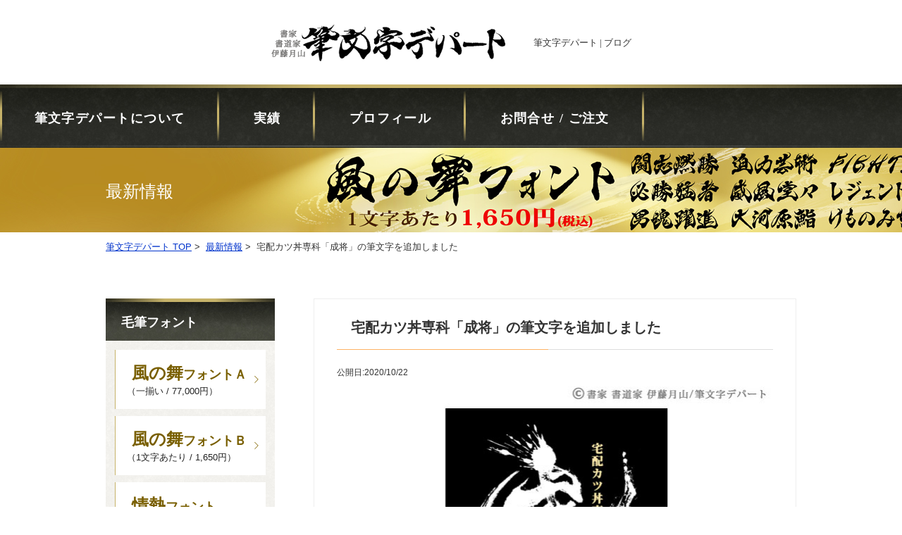

--- FILE ---
content_type: text/html; charset=UTF-8
request_url: https://www.ito-hakusui.com/news/1223/
body_size: 12615
content:
<!DOCTYPE html>
<!--[if lt IE 7 ]><html class="ie6" lang="ja"><![endif]-->
<!--[if IE 7 ]><html class="ie7" lang="ja"><![endif]-->
<!--[if IE 8 ]><html class="ie8" lang="ja"><![endif]-->
<!--[if IE 9 ]><html class="ie9" lang="ja"><![endif]-->
<!--[if (gt IE 9)|!(IE)]><!--><html lang="ja"><!--<![endif]--><head>
<meta http-equiv="X-UA-Compatible" content="IE=Edge,chrome=1" />
<meta name="viewport" content="width=device-width, initial-scale=1.0, shrink-to-fit=no">
<meta charset="UTF-8" />
<title>宅配カツ丼専科「成将」の筆文字を追加しました | 筆文字デパート</title>
<link rel="stylesheet" href="https://www.ito-hakusui.com/css/reset.css">
<link rel="stylesheet" href="https://www.ito-hakusui.com/css/base.css">
<link rel="stylesheet" href="https://www.ito-hakusui.com/css/style.css">
<link rel="stylesheet" href="https://www.ito-hakusui.com/css/sp.css">
<script src="https://ajax.googleapis.com/ajax/libs/jquery/1.9.1/jquery.min.js"></script>
<script src="https://www.ito-hakusui.com/js/common.js"></script>
<script src="https://www.ito-hakusui.com/js/opacity-rollover.js"></script>
<script src="https://www.ito-hakusui.com/js/scrollsmoothly.js"></script>
<script src="https://www.ito-hakusui.com/js/menu.js"></script>
<meta property="og:title" content="最新情報一覧 | 筆文字デパート">
<meta property="og:type" content="article">
<meta property="og:description" content="筆文字デパートのブログ。書家/書道家 伊藤月山（伊藤白水）による手書きの日本語毛筆フォントの書体、多種多様の筆文字デザイン、登録商標 風舞書（ふうぶしょ）、書道概論など筆文字に関連した情報を掲載しています。">
<meta property="og:url" content="https://www.ito-hakusui.com/news/">
<meta property="og:image" content="https://www.ito-hakusui.com/images/facebook.jpg">
<meta property="og:site_name" content="カッコいい筆文字・毛筆フォントと書家のロゴ依頼 | 筆文字デパート">

		<!-- All in One SEO 4.9.3 - aioseo.com -->
	<meta name="description" content="躍動感ページに「宅配カツ丼専科 成将NARISYOU」の筆文字デザイン見本を追加しました。上記画像のように、お" />
	<meta name="robots" content="max-image-preview:large" />
	<meta name="author" content="itohakusui_kanri"/>
	<meta name="generator" content="All in One SEO (AIOSEO) 4.9.3" />
		<script type="application/ld+json" class="aioseo-schema">
			{"@context":"https:\/\/schema.org","@graph":[{"@type":"Article","@id":"https:\/\/www.ito-hakusui.com\/news\/1223\/#article","name":"\u5b85\u914d\u30ab\u30c4\u4e3c\u5c02\u79d1\u300c\u6210\u5c06\u300d\u306e\u7b46\u6587\u5b57\u3092\u8ffd\u52a0\u3057\u307e\u3057\u305f | \u7b46\u6587\u5b57\u30c7\u30d1\u30fc\u30c8","headline":"\u5b85\u914d\u30ab\u30c4\u4e3c\u5c02\u79d1\u300c\u6210\u5c06\u300d\u306e\u7b46\u6587\u5b57\u3092\u8ffd\u52a0\u3057\u307e\u3057\u305f","author":{"@id":"https:\/\/www.ito-hakusui.com\/author\/itohakusui_kanri\/#author"},"publisher":{"@id":"https:\/\/www.ito-hakusui.com\/#organization"},"image":{"@type":"ImageObject","url":"https:\/\/www.ito-hakusui.com\/wp\/wp-content\/uploads\/2020\/10\/narisyou_yakudou-1.jpg","@id":"https:\/\/www.ito-hakusui.com\/news\/1223\/#articleImage","width":620,"height":496},"datePublished":"2020-10-22T11:15:09+00:00","dateModified":"2020-10-22T11:15:10+00:00","inLanguage":"ja","mainEntityOfPage":{"@id":"https:\/\/www.ito-hakusui.com\/news\/1223\/#webpage"},"isPartOf":{"@id":"https:\/\/www.ito-hakusui.com\/news\/1223\/#webpage"},"articleSection":"\u6700\u65b0\u60c5\u5831"},{"@type":"BreadcrumbList","@id":"https:\/\/www.ito-hakusui.com\/news\/1223\/#breadcrumblist","itemListElement":[{"@type":"ListItem","@id":"https:\/\/www.ito-hakusui.com#listItem","position":1,"name":"\u30db\u30fc\u30e0","item":"https:\/\/www.ito-hakusui.com","nextItem":{"@type":"ListItem","@id":"https:\/\/www.ito-hakusui.com\/news\/#listItem","name":"\u6700\u65b0\u60c5\u5831"}},{"@type":"ListItem","@id":"https:\/\/www.ito-hakusui.com\/news\/#listItem","position":2,"name":"\u6700\u65b0\u60c5\u5831","item":"https:\/\/www.ito-hakusui.com\/news\/","nextItem":{"@type":"ListItem","@id":"https:\/\/www.ito-hakusui.com\/news\/1223\/#listItem","name":"\u5b85\u914d\u30ab\u30c4\u4e3c\u5c02\u79d1\u300c\u6210\u5c06\u300d\u306e\u7b46\u6587\u5b57\u3092\u8ffd\u52a0\u3057\u307e\u3057\u305f"},"previousItem":{"@type":"ListItem","@id":"https:\/\/www.ito-hakusui.com#listItem","name":"\u30db\u30fc\u30e0"}},{"@type":"ListItem","@id":"https:\/\/www.ito-hakusui.com\/news\/1223\/#listItem","position":3,"name":"\u5b85\u914d\u30ab\u30c4\u4e3c\u5c02\u79d1\u300c\u6210\u5c06\u300d\u306e\u7b46\u6587\u5b57\u3092\u8ffd\u52a0\u3057\u307e\u3057\u305f","previousItem":{"@type":"ListItem","@id":"https:\/\/www.ito-hakusui.com\/news\/#listItem","name":"\u6700\u65b0\u60c5\u5831"}}]},{"@type":"Organization","@id":"https:\/\/www.ito-hakusui.com\/#organization","name":"\u7b46\u6587\u5b57\u30c7\u30d1\u30fc\u30c8","description":"\u7b46\u6587\u5b57\u30c7\u30d1\u30fc\u30c8\u306e\u624b\u66f8\u304d\u6bdb\u7b46\u30d5\u30a9\u30f3\u30c8\u300c\u98a8\u306e\u821e\u300d\u306f\u30a4\u30f3\u30d1\u30af\u30c8\u3042\u308b\u592a\u6587\u5b57\u65e5\u672c\u8a9e\u30d5\u30a9\u30f3\u30c8\u3067\u4eba\u6c17\u3067\u3059\u3002\u305d\u306e\u4ed6\u3001\u500b\u6027\u7684\u306a\u30aa\u30ea\u30b8\u30ca\u30eb\u7b46\u6587\u5b57\u3092\u30aa\u30fc\u30c0\u30fc\u30e1\u30a4\u30c9\u5236\u4f5c\uff01\u884c\u66f8\u4f53\u30c7\u30b6\u30a4\u30f3\u30fb\u529b\u5f37\u3044\u30fb\u9ad8\u7d1a\u611f\u7b49\u306e\u591a\u7a2e\u306e\u66f8\u4f53\u306e\u548c\u98a8\u6bdb\u7b46\u30ed\u30b4\u306f\u3001\u30b2\u30fc\u30e0\u3001\u3046\u3061\u308f\u3001\u770b\u677f\u7b49\u306b\u4f7f\u7528\u53ef\uff01","url":"https:\/\/www.ito-hakusui.com\/","logo":{"@type":"ImageObject","url":"https:\/\/www.ito-hakusui.com\/wp\/wp-content\/uploads\/2025\/05\/fudemoji_department.jpg","@id":"https:\/\/www.ito-hakusui.com\/news\/1223\/#organizationLogo","width":360,"height":113},"image":{"@id":"https:\/\/www.ito-hakusui.com\/news\/1223\/#organizationLogo"},"sameAs":["https:\/\/x.com\/fuubusyo"]},{"@type":"Person","@id":"https:\/\/www.ito-hakusui.com\/author\/itohakusui_kanri\/#author","url":"https:\/\/www.ito-hakusui.com\/author\/itohakusui_kanri\/","name":"itohakusui_kanri"},{"@type":"WebPage","@id":"https:\/\/www.ito-hakusui.com\/news\/1223\/#webpage","url":"https:\/\/www.ito-hakusui.com\/news\/1223\/","name":"\u5b85\u914d\u30ab\u30c4\u4e3c\u5c02\u79d1\u300c\u6210\u5c06\u300d\u306e\u7b46\u6587\u5b57\u3092\u8ffd\u52a0\u3057\u307e\u3057\u305f | \u7b46\u6587\u5b57\u30c7\u30d1\u30fc\u30c8","description":"\u8e8d\u52d5\u611f\u30da\u30fc\u30b8\u306b\u300c\u5b85\u914d\u30ab\u30c4\u4e3c\u5c02\u79d1 \u6210\u5c06NARISYOU\u300d\u306e\u7b46\u6587\u5b57\u30c7\u30b6\u30a4\u30f3\u898b\u672c\u3092\u8ffd\u52a0\u3057\u307e\u3057\u305f\u3002\u4e0a\u8a18\u753b\u50cf\u306e\u3088\u3046\u306b\u3001\u304a","inLanguage":"ja","isPartOf":{"@id":"https:\/\/www.ito-hakusui.com\/#website"},"breadcrumb":{"@id":"https:\/\/www.ito-hakusui.com\/news\/1223\/#breadcrumblist"},"author":{"@id":"https:\/\/www.ito-hakusui.com\/author\/itohakusui_kanri\/#author"},"creator":{"@id":"https:\/\/www.ito-hakusui.com\/author\/itohakusui_kanri\/#author"},"datePublished":"2020-10-22T11:15:09+00:00","dateModified":"2020-10-22T11:15:10+00:00"},{"@type":"WebSite","@id":"https:\/\/www.ito-hakusui.com\/#website","url":"https:\/\/www.ito-hakusui.com\/","name":"\u30ab\u30c3\u30b3\u3044\u3044\u7b46\u6587\u5b57\u30fb\u6bdb\u7b46\u30d5\u30a9\u30f3\u30c8\u3068\u66f8\u5bb6\u306e\u30ed\u30b4\u4f9d\u983c | \u7b46\u6587\u5b57\u30c7\u30d1\u30fc\u30c8","description":"\u7b46\u6587\u5b57\u30c7\u30d1\u30fc\u30c8\u306e\u624b\u66f8\u304d\u6bdb\u7b46\u30d5\u30a9\u30f3\u30c8\u300c\u98a8\u306e\u821e\u300d\u306f\u30a4\u30f3\u30d1\u30af\u30c8\u3042\u308b\u592a\u6587\u5b57\u65e5\u672c\u8a9e\u30d5\u30a9\u30f3\u30c8\u3067\u4eba\u6c17\u3067\u3059\u3002\u305d\u306e\u4ed6\u3001\u500b\u6027\u7684\u306a\u30aa\u30ea\u30b8\u30ca\u30eb\u7b46\u6587\u5b57\u3092\u30aa\u30fc\u30c0\u30fc\u30e1\u30a4\u30c9\u5236\u4f5c\uff01\u884c\u66f8\u4f53\u30c7\u30b6\u30a4\u30f3\u30fb\u529b\u5f37\u3044\u30fb\u9ad8\u7d1a\u611f\u7b49\u306e\u591a\u7a2e\u306e\u66f8\u4f53\u306e\u548c\u98a8\u6bdb\u7b46\u30ed\u30b4\u306f\u3001\u30b2\u30fc\u30e0\u3001\u3046\u3061\u308f\u3001\u770b\u677f\u7b49\u306b\u4f7f\u7528\u53ef\uff01","inLanguage":"ja","publisher":{"@id":"https:\/\/www.ito-hakusui.com\/#organization"}}]}
		</script>
		<!-- All in One SEO -->

<link rel="alternate" type="application/rss+xml" title="カッコいい筆文字・毛筆フォントと書家のロゴ依頼 | 筆文字デパート &raquo; フィード" href="https://www.ito-hakusui.com/feed/" />
<link rel="alternate" type="application/rss+xml" title="カッコいい筆文字・毛筆フォントと書家のロゴ依頼 | 筆文字デパート &raquo; コメントフィード" href="https://www.ito-hakusui.com/comments/feed/" />
<link rel="alternate" title="oEmbed (JSON)" type="application/json+oembed" href="https://www.ito-hakusui.com/wp-json/oembed/1.0/embed?url=https%3A%2F%2Fwww.ito-hakusui.com%2Fnews%2F1223%2F" />
<link rel="alternate" title="oEmbed (XML)" type="text/xml+oembed" href="https://www.ito-hakusui.com/wp-json/oembed/1.0/embed?url=https%3A%2F%2Fwww.ito-hakusui.com%2Fnews%2F1223%2F&#038;format=xml" />
<style id='wp-img-auto-sizes-contain-inline-css' type='text/css'>
img:is([sizes=auto i],[sizes^="auto," i]){contain-intrinsic-size:3000px 1500px}
/*# sourceURL=wp-img-auto-sizes-contain-inline-css */
</style>
<style id='wp-emoji-styles-inline-css' type='text/css'>

	img.wp-smiley, img.emoji {
		display: inline !important;
		border: none !important;
		box-shadow: none !important;
		height: 1em !important;
		width: 1em !important;
		margin: 0 0.07em !important;
		vertical-align: -0.1em !important;
		background: none !important;
		padding: 0 !important;
	}
/*# sourceURL=wp-emoji-styles-inline-css */
</style>
<style id='wp-block-library-inline-css' type='text/css'>
:root{--wp-block-synced-color:#7a00df;--wp-block-synced-color--rgb:122,0,223;--wp-bound-block-color:var(--wp-block-synced-color);--wp-editor-canvas-background:#ddd;--wp-admin-theme-color:#007cba;--wp-admin-theme-color--rgb:0,124,186;--wp-admin-theme-color-darker-10:#006ba1;--wp-admin-theme-color-darker-10--rgb:0,107,160.5;--wp-admin-theme-color-darker-20:#005a87;--wp-admin-theme-color-darker-20--rgb:0,90,135;--wp-admin-border-width-focus:2px}@media (min-resolution:192dpi){:root{--wp-admin-border-width-focus:1.5px}}.wp-element-button{cursor:pointer}:root .has-very-light-gray-background-color{background-color:#eee}:root .has-very-dark-gray-background-color{background-color:#313131}:root .has-very-light-gray-color{color:#eee}:root .has-very-dark-gray-color{color:#313131}:root .has-vivid-green-cyan-to-vivid-cyan-blue-gradient-background{background:linear-gradient(135deg,#00d084,#0693e3)}:root .has-purple-crush-gradient-background{background:linear-gradient(135deg,#34e2e4,#4721fb 50%,#ab1dfe)}:root .has-hazy-dawn-gradient-background{background:linear-gradient(135deg,#faaca8,#dad0ec)}:root .has-subdued-olive-gradient-background{background:linear-gradient(135deg,#fafae1,#67a671)}:root .has-atomic-cream-gradient-background{background:linear-gradient(135deg,#fdd79a,#004a59)}:root .has-nightshade-gradient-background{background:linear-gradient(135deg,#330968,#31cdcf)}:root .has-midnight-gradient-background{background:linear-gradient(135deg,#020381,#2874fc)}:root{--wp--preset--font-size--normal:16px;--wp--preset--font-size--huge:42px}.has-regular-font-size{font-size:1em}.has-larger-font-size{font-size:2.625em}.has-normal-font-size{font-size:var(--wp--preset--font-size--normal)}.has-huge-font-size{font-size:var(--wp--preset--font-size--huge)}.has-text-align-center{text-align:center}.has-text-align-left{text-align:left}.has-text-align-right{text-align:right}.has-fit-text{white-space:nowrap!important}#end-resizable-editor-section{display:none}.aligncenter{clear:both}.items-justified-left{justify-content:flex-start}.items-justified-center{justify-content:center}.items-justified-right{justify-content:flex-end}.items-justified-space-between{justify-content:space-between}.screen-reader-text{border:0;clip-path:inset(50%);height:1px;margin:-1px;overflow:hidden;padding:0;position:absolute;width:1px;word-wrap:normal!important}.screen-reader-text:focus{background-color:#ddd;clip-path:none;color:#444;display:block;font-size:1em;height:auto;left:5px;line-height:normal;padding:15px 23px 14px;text-decoration:none;top:5px;width:auto;z-index:100000}html :where(.has-border-color){border-style:solid}html :where([style*=border-top-color]){border-top-style:solid}html :where([style*=border-right-color]){border-right-style:solid}html :where([style*=border-bottom-color]){border-bottom-style:solid}html :where([style*=border-left-color]){border-left-style:solid}html :where([style*=border-width]){border-style:solid}html :where([style*=border-top-width]){border-top-style:solid}html :where([style*=border-right-width]){border-right-style:solid}html :where([style*=border-bottom-width]){border-bottom-style:solid}html :where([style*=border-left-width]){border-left-style:solid}html :where(img[class*=wp-image-]){height:auto;max-width:100%}:where(figure){margin:0 0 1em}html :where(.is-position-sticky){--wp-admin--admin-bar--position-offset:var(--wp-admin--admin-bar--height,0px)}@media screen and (max-width:600px){html :where(.is-position-sticky){--wp-admin--admin-bar--position-offset:0px}}

/*# sourceURL=wp-block-library-inline-css */
</style><style id='wp-block-image-inline-css' type='text/css'>
.wp-block-image>a,.wp-block-image>figure>a{display:inline-block}.wp-block-image img{box-sizing:border-box;height:auto;max-width:100%;vertical-align:bottom}@media not (prefers-reduced-motion){.wp-block-image img.hide{visibility:hidden}.wp-block-image img.show{animation:show-content-image .4s}}.wp-block-image[style*=border-radius] img,.wp-block-image[style*=border-radius]>a{border-radius:inherit}.wp-block-image.has-custom-border img{box-sizing:border-box}.wp-block-image.aligncenter{text-align:center}.wp-block-image.alignfull>a,.wp-block-image.alignwide>a{width:100%}.wp-block-image.alignfull img,.wp-block-image.alignwide img{height:auto;width:100%}.wp-block-image .aligncenter,.wp-block-image .alignleft,.wp-block-image .alignright,.wp-block-image.aligncenter,.wp-block-image.alignleft,.wp-block-image.alignright{display:table}.wp-block-image .aligncenter>figcaption,.wp-block-image .alignleft>figcaption,.wp-block-image .alignright>figcaption,.wp-block-image.aligncenter>figcaption,.wp-block-image.alignleft>figcaption,.wp-block-image.alignright>figcaption{caption-side:bottom;display:table-caption}.wp-block-image .alignleft{float:left;margin:.5em 1em .5em 0}.wp-block-image .alignright{float:right;margin:.5em 0 .5em 1em}.wp-block-image .aligncenter{margin-left:auto;margin-right:auto}.wp-block-image :where(figcaption){margin-bottom:1em;margin-top:.5em}.wp-block-image.is-style-circle-mask img{border-radius:9999px}@supports ((-webkit-mask-image:none) or (mask-image:none)) or (-webkit-mask-image:none){.wp-block-image.is-style-circle-mask img{border-radius:0;-webkit-mask-image:url('data:image/svg+xml;utf8,<svg viewBox="0 0 100 100" xmlns="http://www.w3.org/2000/svg"><circle cx="50" cy="50" r="50"/></svg>');mask-image:url('data:image/svg+xml;utf8,<svg viewBox="0 0 100 100" xmlns="http://www.w3.org/2000/svg"><circle cx="50" cy="50" r="50"/></svg>');mask-mode:alpha;-webkit-mask-position:center;mask-position:center;-webkit-mask-repeat:no-repeat;mask-repeat:no-repeat;-webkit-mask-size:contain;mask-size:contain}}:root :where(.wp-block-image.is-style-rounded img,.wp-block-image .is-style-rounded img){border-radius:9999px}.wp-block-image figure{margin:0}.wp-lightbox-container{display:flex;flex-direction:column;position:relative}.wp-lightbox-container img{cursor:zoom-in}.wp-lightbox-container img:hover+button{opacity:1}.wp-lightbox-container button{align-items:center;backdrop-filter:blur(16px) saturate(180%);background-color:#5a5a5a40;border:none;border-radius:4px;cursor:zoom-in;display:flex;height:20px;justify-content:center;opacity:0;padding:0;position:absolute;right:16px;text-align:center;top:16px;width:20px;z-index:100}@media not (prefers-reduced-motion){.wp-lightbox-container button{transition:opacity .2s ease}}.wp-lightbox-container button:focus-visible{outline:3px auto #5a5a5a40;outline:3px auto -webkit-focus-ring-color;outline-offset:3px}.wp-lightbox-container button:hover{cursor:pointer;opacity:1}.wp-lightbox-container button:focus{opacity:1}.wp-lightbox-container button:focus,.wp-lightbox-container button:hover,.wp-lightbox-container button:not(:hover):not(:active):not(.has-background){background-color:#5a5a5a40;border:none}.wp-lightbox-overlay{box-sizing:border-box;cursor:zoom-out;height:100vh;left:0;overflow:hidden;position:fixed;top:0;visibility:hidden;width:100%;z-index:100000}.wp-lightbox-overlay .close-button{align-items:center;cursor:pointer;display:flex;justify-content:center;min-height:40px;min-width:40px;padding:0;position:absolute;right:calc(env(safe-area-inset-right) + 16px);top:calc(env(safe-area-inset-top) + 16px);z-index:5000000}.wp-lightbox-overlay .close-button:focus,.wp-lightbox-overlay .close-button:hover,.wp-lightbox-overlay .close-button:not(:hover):not(:active):not(.has-background){background:none;border:none}.wp-lightbox-overlay .lightbox-image-container{height:var(--wp--lightbox-container-height);left:50%;overflow:hidden;position:absolute;top:50%;transform:translate(-50%,-50%);transform-origin:top left;width:var(--wp--lightbox-container-width);z-index:9999999999}.wp-lightbox-overlay .wp-block-image{align-items:center;box-sizing:border-box;display:flex;height:100%;justify-content:center;margin:0;position:relative;transform-origin:0 0;width:100%;z-index:3000000}.wp-lightbox-overlay .wp-block-image img{height:var(--wp--lightbox-image-height);min-height:var(--wp--lightbox-image-height);min-width:var(--wp--lightbox-image-width);width:var(--wp--lightbox-image-width)}.wp-lightbox-overlay .wp-block-image figcaption{display:none}.wp-lightbox-overlay button{background:none;border:none}.wp-lightbox-overlay .scrim{background-color:#fff;height:100%;opacity:.9;position:absolute;width:100%;z-index:2000000}.wp-lightbox-overlay.active{visibility:visible}@media not (prefers-reduced-motion){.wp-lightbox-overlay.active{animation:turn-on-visibility .25s both}.wp-lightbox-overlay.active img{animation:turn-on-visibility .35s both}.wp-lightbox-overlay.show-closing-animation:not(.active){animation:turn-off-visibility .35s both}.wp-lightbox-overlay.show-closing-animation:not(.active) img{animation:turn-off-visibility .25s both}.wp-lightbox-overlay.zoom.active{animation:none;opacity:1;visibility:visible}.wp-lightbox-overlay.zoom.active .lightbox-image-container{animation:lightbox-zoom-in .4s}.wp-lightbox-overlay.zoom.active .lightbox-image-container img{animation:none}.wp-lightbox-overlay.zoom.active .scrim{animation:turn-on-visibility .4s forwards}.wp-lightbox-overlay.zoom.show-closing-animation:not(.active){animation:none}.wp-lightbox-overlay.zoom.show-closing-animation:not(.active) .lightbox-image-container{animation:lightbox-zoom-out .4s}.wp-lightbox-overlay.zoom.show-closing-animation:not(.active) .lightbox-image-container img{animation:none}.wp-lightbox-overlay.zoom.show-closing-animation:not(.active) .scrim{animation:turn-off-visibility .4s forwards}}@keyframes show-content-image{0%{visibility:hidden}99%{visibility:hidden}to{visibility:visible}}@keyframes turn-on-visibility{0%{opacity:0}to{opacity:1}}@keyframes turn-off-visibility{0%{opacity:1;visibility:visible}99%{opacity:0;visibility:visible}to{opacity:0;visibility:hidden}}@keyframes lightbox-zoom-in{0%{transform:translate(calc((-100vw + var(--wp--lightbox-scrollbar-width))/2 + var(--wp--lightbox-initial-left-position)),calc(-50vh + var(--wp--lightbox-initial-top-position))) scale(var(--wp--lightbox-scale))}to{transform:translate(-50%,-50%) scale(1)}}@keyframes lightbox-zoom-out{0%{transform:translate(-50%,-50%) scale(1);visibility:visible}99%{visibility:visible}to{transform:translate(calc((-100vw + var(--wp--lightbox-scrollbar-width))/2 + var(--wp--lightbox-initial-left-position)),calc(-50vh + var(--wp--lightbox-initial-top-position))) scale(var(--wp--lightbox-scale));visibility:hidden}}
/*# sourceURL=https://www.ito-hakusui.com/wp/wp-includes/blocks/image/style.min.css */
</style>
<style id='global-styles-inline-css' type='text/css'>
:root{--wp--preset--aspect-ratio--square: 1;--wp--preset--aspect-ratio--4-3: 4/3;--wp--preset--aspect-ratio--3-4: 3/4;--wp--preset--aspect-ratio--3-2: 3/2;--wp--preset--aspect-ratio--2-3: 2/3;--wp--preset--aspect-ratio--16-9: 16/9;--wp--preset--aspect-ratio--9-16: 9/16;--wp--preset--color--black: #000000;--wp--preset--color--cyan-bluish-gray: #abb8c3;--wp--preset--color--white: #ffffff;--wp--preset--color--pale-pink: #f78da7;--wp--preset--color--vivid-red: #cf2e2e;--wp--preset--color--luminous-vivid-orange: #ff6900;--wp--preset--color--luminous-vivid-amber: #fcb900;--wp--preset--color--light-green-cyan: #7bdcb5;--wp--preset--color--vivid-green-cyan: #00d084;--wp--preset--color--pale-cyan-blue: #8ed1fc;--wp--preset--color--vivid-cyan-blue: #0693e3;--wp--preset--color--vivid-purple: #9b51e0;--wp--preset--gradient--vivid-cyan-blue-to-vivid-purple: linear-gradient(135deg,rgb(6,147,227) 0%,rgb(155,81,224) 100%);--wp--preset--gradient--light-green-cyan-to-vivid-green-cyan: linear-gradient(135deg,rgb(122,220,180) 0%,rgb(0,208,130) 100%);--wp--preset--gradient--luminous-vivid-amber-to-luminous-vivid-orange: linear-gradient(135deg,rgb(252,185,0) 0%,rgb(255,105,0) 100%);--wp--preset--gradient--luminous-vivid-orange-to-vivid-red: linear-gradient(135deg,rgb(255,105,0) 0%,rgb(207,46,46) 100%);--wp--preset--gradient--very-light-gray-to-cyan-bluish-gray: linear-gradient(135deg,rgb(238,238,238) 0%,rgb(169,184,195) 100%);--wp--preset--gradient--cool-to-warm-spectrum: linear-gradient(135deg,rgb(74,234,220) 0%,rgb(151,120,209) 20%,rgb(207,42,186) 40%,rgb(238,44,130) 60%,rgb(251,105,98) 80%,rgb(254,248,76) 100%);--wp--preset--gradient--blush-light-purple: linear-gradient(135deg,rgb(255,206,236) 0%,rgb(152,150,240) 100%);--wp--preset--gradient--blush-bordeaux: linear-gradient(135deg,rgb(254,205,165) 0%,rgb(254,45,45) 50%,rgb(107,0,62) 100%);--wp--preset--gradient--luminous-dusk: linear-gradient(135deg,rgb(255,203,112) 0%,rgb(199,81,192) 50%,rgb(65,88,208) 100%);--wp--preset--gradient--pale-ocean: linear-gradient(135deg,rgb(255,245,203) 0%,rgb(182,227,212) 50%,rgb(51,167,181) 100%);--wp--preset--gradient--electric-grass: linear-gradient(135deg,rgb(202,248,128) 0%,rgb(113,206,126) 100%);--wp--preset--gradient--midnight: linear-gradient(135deg,rgb(2,3,129) 0%,rgb(40,116,252) 100%);--wp--preset--font-size--small: 13px;--wp--preset--font-size--medium: 20px;--wp--preset--font-size--large: 36px;--wp--preset--font-size--x-large: 42px;--wp--preset--spacing--20: 0.44rem;--wp--preset--spacing--30: 0.67rem;--wp--preset--spacing--40: 1rem;--wp--preset--spacing--50: 1.5rem;--wp--preset--spacing--60: 2.25rem;--wp--preset--spacing--70: 3.38rem;--wp--preset--spacing--80: 5.06rem;--wp--preset--shadow--natural: 6px 6px 9px rgba(0, 0, 0, 0.2);--wp--preset--shadow--deep: 12px 12px 50px rgba(0, 0, 0, 0.4);--wp--preset--shadow--sharp: 6px 6px 0px rgba(0, 0, 0, 0.2);--wp--preset--shadow--outlined: 6px 6px 0px -3px rgb(255, 255, 255), 6px 6px rgb(0, 0, 0);--wp--preset--shadow--crisp: 6px 6px 0px rgb(0, 0, 0);}:where(.is-layout-flex){gap: 0.5em;}:where(.is-layout-grid){gap: 0.5em;}body .is-layout-flex{display: flex;}.is-layout-flex{flex-wrap: wrap;align-items: center;}.is-layout-flex > :is(*, div){margin: 0;}body .is-layout-grid{display: grid;}.is-layout-grid > :is(*, div){margin: 0;}:where(.wp-block-columns.is-layout-flex){gap: 2em;}:where(.wp-block-columns.is-layout-grid){gap: 2em;}:where(.wp-block-post-template.is-layout-flex){gap: 1.25em;}:where(.wp-block-post-template.is-layout-grid){gap: 1.25em;}.has-black-color{color: var(--wp--preset--color--black) !important;}.has-cyan-bluish-gray-color{color: var(--wp--preset--color--cyan-bluish-gray) !important;}.has-white-color{color: var(--wp--preset--color--white) !important;}.has-pale-pink-color{color: var(--wp--preset--color--pale-pink) !important;}.has-vivid-red-color{color: var(--wp--preset--color--vivid-red) !important;}.has-luminous-vivid-orange-color{color: var(--wp--preset--color--luminous-vivid-orange) !important;}.has-luminous-vivid-amber-color{color: var(--wp--preset--color--luminous-vivid-amber) !important;}.has-light-green-cyan-color{color: var(--wp--preset--color--light-green-cyan) !important;}.has-vivid-green-cyan-color{color: var(--wp--preset--color--vivid-green-cyan) !important;}.has-pale-cyan-blue-color{color: var(--wp--preset--color--pale-cyan-blue) !important;}.has-vivid-cyan-blue-color{color: var(--wp--preset--color--vivid-cyan-blue) !important;}.has-vivid-purple-color{color: var(--wp--preset--color--vivid-purple) !important;}.has-black-background-color{background-color: var(--wp--preset--color--black) !important;}.has-cyan-bluish-gray-background-color{background-color: var(--wp--preset--color--cyan-bluish-gray) !important;}.has-white-background-color{background-color: var(--wp--preset--color--white) !important;}.has-pale-pink-background-color{background-color: var(--wp--preset--color--pale-pink) !important;}.has-vivid-red-background-color{background-color: var(--wp--preset--color--vivid-red) !important;}.has-luminous-vivid-orange-background-color{background-color: var(--wp--preset--color--luminous-vivid-orange) !important;}.has-luminous-vivid-amber-background-color{background-color: var(--wp--preset--color--luminous-vivid-amber) !important;}.has-light-green-cyan-background-color{background-color: var(--wp--preset--color--light-green-cyan) !important;}.has-vivid-green-cyan-background-color{background-color: var(--wp--preset--color--vivid-green-cyan) !important;}.has-pale-cyan-blue-background-color{background-color: var(--wp--preset--color--pale-cyan-blue) !important;}.has-vivid-cyan-blue-background-color{background-color: var(--wp--preset--color--vivid-cyan-blue) !important;}.has-vivid-purple-background-color{background-color: var(--wp--preset--color--vivid-purple) !important;}.has-black-border-color{border-color: var(--wp--preset--color--black) !important;}.has-cyan-bluish-gray-border-color{border-color: var(--wp--preset--color--cyan-bluish-gray) !important;}.has-white-border-color{border-color: var(--wp--preset--color--white) !important;}.has-pale-pink-border-color{border-color: var(--wp--preset--color--pale-pink) !important;}.has-vivid-red-border-color{border-color: var(--wp--preset--color--vivid-red) !important;}.has-luminous-vivid-orange-border-color{border-color: var(--wp--preset--color--luminous-vivid-orange) !important;}.has-luminous-vivid-amber-border-color{border-color: var(--wp--preset--color--luminous-vivid-amber) !important;}.has-light-green-cyan-border-color{border-color: var(--wp--preset--color--light-green-cyan) !important;}.has-vivid-green-cyan-border-color{border-color: var(--wp--preset--color--vivid-green-cyan) !important;}.has-pale-cyan-blue-border-color{border-color: var(--wp--preset--color--pale-cyan-blue) !important;}.has-vivid-cyan-blue-border-color{border-color: var(--wp--preset--color--vivid-cyan-blue) !important;}.has-vivid-purple-border-color{border-color: var(--wp--preset--color--vivid-purple) !important;}.has-vivid-cyan-blue-to-vivid-purple-gradient-background{background: var(--wp--preset--gradient--vivid-cyan-blue-to-vivid-purple) !important;}.has-light-green-cyan-to-vivid-green-cyan-gradient-background{background: var(--wp--preset--gradient--light-green-cyan-to-vivid-green-cyan) !important;}.has-luminous-vivid-amber-to-luminous-vivid-orange-gradient-background{background: var(--wp--preset--gradient--luminous-vivid-amber-to-luminous-vivid-orange) !important;}.has-luminous-vivid-orange-to-vivid-red-gradient-background{background: var(--wp--preset--gradient--luminous-vivid-orange-to-vivid-red) !important;}.has-very-light-gray-to-cyan-bluish-gray-gradient-background{background: var(--wp--preset--gradient--very-light-gray-to-cyan-bluish-gray) !important;}.has-cool-to-warm-spectrum-gradient-background{background: var(--wp--preset--gradient--cool-to-warm-spectrum) !important;}.has-blush-light-purple-gradient-background{background: var(--wp--preset--gradient--blush-light-purple) !important;}.has-blush-bordeaux-gradient-background{background: var(--wp--preset--gradient--blush-bordeaux) !important;}.has-luminous-dusk-gradient-background{background: var(--wp--preset--gradient--luminous-dusk) !important;}.has-pale-ocean-gradient-background{background: var(--wp--preset--gradient--pale-ocean) !important;}.has-electric-grass-gradient-background{background: var(--wp--preset--gradient--electric-grass) !important;}.has-midnight-gradient-background{background: var(--wp--preset--gradient--midnight) !important;}.has-small-font-size{font-size: var(--wp--preset--font-size--small) !important;}.has-medium-font-size{font-size: var(--wp--preset--font-size--medium) !important;}.has-large-font-size{font-size: var(--wp--preset--font-size--large) !important;}.has-x-large-font-size{font-size: var(--wp--preset--font-size--x-large) !important;}
/*# sourceURL=global-styles-inline-css */
</style>

<style id='classic-theme-styles-inline-css' type='text/css'>
/*! This file is auto-generated */
.wp-block-button__link{color:#fff;background-color:#32373c;border-radius:9999px;box-shadow:none;text-decoration:none;padding:calc(.667em + 2px) calc(1.333em + 2px);font-size:1.125em}.wp-block-file__button{background:#32373c;color:#fff;text-decoration:none}
/*# sourceURL=/wp-includes/css/classic-themes.min.css */
</style>
<link rel="https://api.w.org/" href="https://www.ito-hakusui.com/wp-json/" /><link rel="alternate" title="JSON" type="application/json" href="https://www.ito-hakusui.com/wp-json/wp/v2/posts/1223" /><style type="text/css">.recentcomments a{display:inline !important;padding:0 !important;margin:0 !important;}</style>	
</head>
	<!-- Google tag (gtag.js) -->
<script async src="https://www.googletagmanager.com/gtag/js?id=G-1HZCHX9QDY"></script>
<script>
  window.dataLayer = window.dataLayer || [];
  function gtag(){dataLayer.push(arguments);}
  gtag('js', new Date());

  gtag('config', 'G-1HZCHX9QDY');
</script>
<body id="sub">

<div id="wrapper">
    <header>
        <div class="header-wrap">
            <div class="head-logo">
                <h1 class="lead">筆文字デパート | ブログ</h1>
                <p class="logo"><a href="https://www.ito-hakusui.com/"><img src="https://www.ito-hakusui.com/images/common/sign.png" width="335" height="60" alt="筆文字フォント・毛筆ロゴ制作なら書家/書道家 伊藤月山の筆文字デパート"></a></p>
            </div>

            <div class="menu-icon sp"><div><span></span><span></span><span></span></div></div>

            <nav class="headNav">
            <div class="sp-menu">
                <ul class="headNav-menu">
                    <li class="current"><a href="https://www.ito-hakusui.com/fudemoji-department/">筆文字デパートについて</a></li>		
                    <li><a href="https://www.ito-hakusui.com/performance/">実績</a></li>
                    <li><a href="https://www.ito-hakusui.com/profile/">プロフィール</a></li>
                    <li class="menu__single">
                        <a href="https://www.ito-hakusui.com/script/mailform/contact/" class="init-bottom">お問合せ / ご注文</a>
                        <ul class="menu__second-level">
                            <li><a href="https://www.ito-hakusui.com/script/mailform/contact/">お問合せ<span>（風の舞フォント(全文字)のご購入前・後）</span></a></li>
                            <li class="menu__single"><a href="https://www.ito-hakusui.com/script/mailform/all-font-order/">ご注文<span>（風の舞フォント(全文字)）</span></a></li>
                            <li><a href="https://www.ito-hakusui.com/choose-fudemoji/">各種フォントを1文字から購入・オーダーメイド等</a></li>
                        </ul>
                    </li>
                </ul>
            </div>
            </nav>
            
       </div> 
    </header>	<div id="visualWrap">
		<div class="visual">
			<p>最新情報</p>
		</div>
	</div>
	
	<ul id="breadCrumb">
		<li itemtype=”http://schema.org/ListItem”>
			<a itemprop="url" href="https://www.ito-hakusui.com"><span itemprop="title">筆文字デパート TOP</span></a>&nbsp;&gt;&nbsp;
		</li>
		<li itemtype=”http://schema.org/ListItem”>
			<a itemprop="url" href="https://www.ito-hakusui.com/news/"><span itemprop="title">最新情報</span></a>&nbsp;&gt;&nbsp;
		</li>
		<li>宅配カツ丼専科「成将」の筆文字を追加しました</li>
	</ul>
	
	<div id="container" class="clearfix">				
		<div id="contents">
								
			<div class="articleBox">
				<h2>宅配カツ丼専科「成将」の筆文字を追加しました</h2>
				<h3 class="date"><time>公開日:2020/10/22</time>
</h3>
				
<figure class="wp-block-image size-large"><a href="https://www.ito-hakusui.com/yakudoukan/"><img fetchpriority="high" decoding="async" width="620" height="496" src="https://www.ito-hakusui.com/wp/wp-content/uploads/2020/10/narisyou_yakudou-1.jpg" alt="" class="wp-image-1224" srcset="https://www.ito-hakusui.com/wp/wp-content/uploads/2020/10/narisyou_yakudou-1.jpg 620w, https://www.ito-hakusui.com/wp/wp-content/uploads/2020/10/narisyou_yakudou-1-300x240.jpg 300w" sizes="(max-width: 620px) 100vw, 620px" /></a></figure>



<p><a href="https://www.ito-hakusui.com/yakudoukan/">躍動感ページ</a>に「宅配カツ丼専科　成将NARISYOU」の筆文字デザイン見本を追加しました。上記画像のように、お好きな漢字１文字をデザインしたシンボルマークの制作も行っております。</p>
<p>和風レストランの専門店、デリバリー寿司店、中華料理の出前専門店、カフェのショップ等の飲食店の他、筆文字ロゴ制作に関することはお気軽にご相談ください。</p>
<p>&nbsp;</p>
<p>今後、当サイトの<a href="https://www.ito-hakusui.com/choose-fudemoji/">３０種類以上ある筆文字デザイン表現</a>の中でも人気が高い<a href="https://www.ito-hakusui.com/chikaraduyoi/">「力強い」表現</a>の筆文字見本を充実させていく予定です。</p>
			</div>
						<div class="btn alignR"><a href="https://www.ito-hakusui.com"><img src="https://www.ito-hakusui.com/images/btn_top.png" width="236" height=92" alt="筆文字デパート TOPページへ"></a></div>
					
		</div>
		<!-- /#contents -->

		    <div id="side">
        <div class="side-font">
            <div class="side-ttl">
                <h2 class="ttl">毛筆フォント</h2>
            </div>
            <div class="side-fontlist">
                <ul>
                    <li><a href="https://www.ito-hakusui.com/font-kazenomai-all/">
                        <h3 class="font"><span>風の舞</span>フォントＡ</h3>
                        <p class="price">（一揃い / 77,000円）</p>
                    </a></li>
                    <li><a href="https://www.ito-hakusui.com/font-kazenomai-1character/">
                        <h3 class="font"><span>風の舞</span>フォントＢ</h3>
                        <p class="price">（1文字あたり / 1,650円）</p>
                    </a></li>
                    <li><a href="https://www.ito-hakusui.com/font-jyounetsu-1character/">
                        <h3 class="font"><span>情熱</span>フォント</h3>
                        <p class="price">（1文字あたり / 1,650円）</p>
                    </a></li>
                    <li><a href="https://www.ito-hakusui.com/font-fuuga-1character/">
                        <h3 class="font"><span>風雅</span>フォント</h3>
                        <p class="price">（1文字あたり / 1,650円）</p>
                    </a></li>
                </ul>
            </div>
        </div>

        <div class="side-cate">
            <input id="side-om01" class="side-toggle" type="checkbox">
            <label class="side-ttl" for="side-om01"> 
                <h2 class="ttl">オーダーメイド</h2>
            </label>
            <div class="side-catelist">
                <ul>
                    <li><a href="https://www.ito-hakusui.com/plan/"><font color="#FF0000">料金・流れ</font></a></li>					
					<li><a href="https://www.ito-hakusui.com/yakudoukan/">躍動感</a></li>
					<li><a href="https://www.ito-hakusui.com/chikaraduyoi/">力強い</a></li>
					<li><a href="https://www.ito-hakusui.com/koukyuukan/">高級感</a></li>
					<li><a href="https://www.ito-hakusui.com/utsukushii/">美しい</a></li>
					<li><a href="https://www.ito-hakusui.com/nobiyaka/">伸びやか</a></li>
					<li><a href="https://www.ito-hakusui.com/araarashii/">荒々しい</a></li>
					<li><a href="https://www.ito-hakusui.com/atatakai/">温かい</a></li>
					<li><a href="https://www.ito-hakusui.com/yasashii/">優しい</a></li>
					<li><a href="https://www.ito-hakusui.com/ooraka/">大らか</a></li>
					<li><a href="https://www.ito-hakusui.com/arasoi/">争い</a></li>
					<li><a href="https://www.ito-hakusui.com/ririshii/">凛々しい</a></li>
					<li><a href="https://www.ito-hakusui.com/honoo/">炎</a></li>
					<li><a href="https://www.ito-hakusui.com/dynamic/">ダイナミック</a></li>
					<li><a href="https://www.ito-hakusui.com/iyashi/">癒し</a></li>
					<li><a href="https://www.ito-hakusui.com/hageshii/">激しい</a></li>
					<li><a href="https://www.ito-hakusui.com/jyuukou/">重厚</a></li>
					<li><a href="https://www.ito-hakusui.com/sharp/">シャープ</a></li>
					<li><a href="https://www.ito-hakusui.com/ajiwai/">味わい深い</a></li>
					<li><a href="https://www.ito-hakusui.com/rhythm/">リズム</a></li>
					<li><a href="https://www.ito-hakusui.com/togetogeshii/">トゲトゲしい</a></li>
					<li><a href="https://www.ito-hakusui.com/kofuu/">古風</a></li>
					<li><a href="https://www.ito-hakusui.com/soboku/">素朴</a></li>
					<li><a href="https://www.ito-hakusui.com/mizumizushii/">瑞々しい</a></li>
					<li><a href="https://www.ito-hakusui.com/yawarakai/">柔らかい</a></li>
					<li><a href="https://www.ito-hakusui.com/yureru/">揺れる</a></li>
					<li><a href="https://www.ito-hakusui.com/kakki/">活気</a></li>
					<li><a href="https://www.ito-hakusui.com/sabishii/">寂しい</a></li>
					<li><a href="https://www.ito-hakusui.com/kawaii/">可愛い</a></li>
					<li><a href="https://www.ito-hakusui.com/osyare/">オシャレ</a></li>
					<li><a href="https://www.ito-hakusui.com/gosyuinfuu/">御朱印風</a></li>
					<li><a href="https://www.ito-hakusui.com/syominteki/">庶民的</a></li>
					<li><a href="https://www.ito-hakusui.com/hanko/">はんこ</a></li>
					<li><a href="https://www.ito-hakusui.com/gasatsu/">ガサツ</a></li>		
					<li><a href="https://www.ito-hakusui.com/reiwa/">令和</a></li>
                </ul>
            </div>
        </div>

		
        <div class="side-cate">
            <div class="side-ttl no-arrow">
                <a href="https://www.ito-hakusui.com/fudemoji-department/">
                <h2 class="ttl">筆文字ﾃﾞﾊﾟｰﾄについて</h2>
                </a>
            </div>
        </div>
		
        
        <div class="side-cate">
            <div class="side-ttl no-arrow">
                <a href="https://www.ito-hakusui.com/fudemoji-erabikata/">
                <h2 class="ttl">筆文字表現の選び方</h2>
                </a>
            </div>
        </div>

        
        <div class="side-cate">
            <input id="side-om03" class="side-toggle" type="checkbox">
            <label class="side-ttl" for="side-om03"> 
                <h2 class="ttl">筆文字の用途</h2>
            </label>
            <div class="side-catelist">
                <ul>
                    <li><a href="https://www.ito-hakusui.com/original-goods/">グッズ販売</a></li>
                    <li><a href="https://www.ito-hakusui.com/material/">素材</a></li>
                    <li><a href="https://www.ito-hakusui.com/namaenoki/">名前の樹</a></li>
                    <li><a href="https://www.ito-hakusui.com/meimeisyo/">命名書</a></li>
                    <li><a href="https://www.ito-hakusui.com/kyoku-title/">曲のタイトル</a></li>
                    <li><a href="https://www.ito-hakusui.com/tenpo-logo/">店舗ロゴ</a></li>
                    <li><a href="https://www.ito-hakusui.com/bunsyou/">文章</a></li>
                    <li><a href="https://www.ito-hakusui.com/meishi/">名刺</a></li>
                    <li><a href="https://www.ito-hakusui.com/hyousatsu/">表札</a></li>
                    <li><a href="https://www.ito-hakusui.com/kakejiku/">掛け軸</a></li>
                </ul>
            </div>
        </div>

        
        <div class="side-cate">
            <input id="side-om04" class="side-toggle" type="checkbox">
            <label class="side-ttl" for="side-om04"> 
                <h2 class="ttl">読み物・コラム</h2>
            </label>
            <div class="side-catelist s-column">
                <ul>
					<a href="https://www.ito-hakusui.com/syodoukou/">
						<li><img src="https://www.ito-hakusui.com/images/common/side_img04.png" alt="文字アラカルト">
							<p>文字アラカルト</p>
						</li>
					</a>					
					<a href="https://www.ito-hakusui.com/power/">
						<li><img src="https://www.ito-hakusui.com/images/common/side_img01.jpg" alt="役を演じる筆文字の力">
							<p>役を演じる筆文字の力</p>
						</li>
					</a>
					<a href="https://www.ito-hakusui.com/douga/">
						<li class="clearfix"><img src="https://www.ito-hakusui.com/images/common/side_img02.jpg" alt="筆文字パフォーマンス動画">
							<p>筆文字パフォーマンス<br class="pc">動画</p>
						</li>
					</a>
					<a href="https://www.ito-hakusui.com/fuubusyo/">
						<li class="clearfix"><img src="https://www.ito-hakusui.com/images/common/side_img03.jpg" alt="書道家 伊藤月山考案の風舞書">
							<p>書道家 伊藤月山考案の<br class="pc">風舞書</p>
						</li>
					</a>
                </ul>
            </div>
        </div>

        
        <div class="s-info">
            <a href="https://www.ito-hakusui.com/news/">ブログ</a>
        </div>
        <div class="s-sns">
            <a href="https://twitter.com/fuubusyo" target="_blank"><img src="https://www.ito-hakusui.com/images/common/icon_x.svg" width="51" height="51" alt="書家/書道家 伊藤月山事務局のX（旧ツイッター）"></a>
        </div>
    </div>

</div>	</div>
	<!-- /#container -->
	<footer>	
			<div class="footerArea">
			<p class="flogo"><a href="https://www.ito-hakusui.com"><img src="https://www.ito-hakusui.com/images/common/footer_sign.png" width="360" height="60" alt="書家/書道家 伊藤月山（伊藤白水）の筆文字デパート"></a></p>
			<nav class="flink">
				<ul>
                    <li><a href="https://www.ito-hakusui.com/fudemoji-department/">筆文字デパートについて</a></li>
					<li><a href="https://www.ito-hakusui.com/font-kazenomai-1character/">フォント文字</a></li>
					<li><a href="https://www.ito-hakusui.com/choose-fudemoji/">オーダーメイド制作</a></li>
					<li><a href="https://www.ito-hakusui.com/performance/">実績</a></li>					
					<li><a href="https://www.ito-hakusui.com/plan/">料金・流れ</a></li>
					<li><a href="https://www.ito-hakusui.com/profile/">ﾌﾟﾛﾌｨｰﾙ</a></li>
					<li><a href="https://www.ito-hakusui.com/fuubusyo/">風舞書🄬</a></li>
 					<li><a href="https://www.ito-hakusui.com/privacy/">ﾌﾟﾗｲﾊﾞｼｰﾎﾟﾘｼｰ</a></li>                   
					<li><a href="https://www.ito-hakusui.com/terms/">利用規約</a></li>
					<li><a href="https://www.ito-hakusui.com/hyouki/">特定商取引法に関する記述</a></li>
					<li><a href="https://www.ito-hakusui.com/script/mailform/contact/">お問合せ</a></li>
				</ul>
			</nav>
			<p class="pagetop"><a href="#wrapper">ページTOPへ</a></p>		
		</div>
		<div class="copy">
			<p>&copy;書家/書道家 伊藤<ruby><rb>月山</rb><rp><rp>（</rp>
					<rt>がっさん</rt>
				  <rp>）</rp></ruby>（伊藤白水）／筆文字デパートAll Rights Reserved.<br>
            本webサイトに掲載されたコンテンツは書家/書道家 伊藤<ruby><rb>月山</rb><rp><rp>（</rp>
					<rt>がっさん</rt>
				  <rp>）</rp></ruby>（伊藤白水）の著作物ですので利用することを禁じます。</p>
		</div>
	</footer>
</div>
<!-- /wrapper -->
<script type="speculationrules">
{"prefetch":[{"source":"document","where":{"and":[{"href_matches":"/*"},{"not":{"href_matches":["/wp/wp-*.php","/wp/wp-admin/*","/wp/wp-content/uploads/*","/wp/wp-content/*","/wp/wp-content/plugins/*","/wp/wp-content/themes/hakusui2025_theme/*","/*\\?(.+)"]}},{"not":{"selector_matches":"a[rel~=\"nofollow\"]"}},{"not":{"selector_matches":".no-prefetch, .no-prefetch a"}}]},"eagerness":"conservative"}]}
</script>
<script id="wp-emoji-settings" type="application/json">
{"baseUrl":"https://s.w.org/images/core/emoji/17.0.2/72x72/","ext":".png","svgUrl":"https://s.w.org/images/core/emoji/17.0.2/svg/","svgExt":".svg","source":{"concatemoji":"https://www.ito-hakusui.com/wp/wp-includes/js/wp-emoji-release.min.js?ver=6.9"}}
</script>
<script type="module">
/* <![CDATA[ */
/*! This file is auto-generated */
const a=JSON.parse(document.getElementById("wp-emoji-settings").textContent),o=(window._wpemojiSettings=a,"wpEmojiSettingsSupports"),s=["flag","emoji"];function i(e){try{var t={supportTests:e,timestamp:(new Date).valueOf()};sessionStorage.setItem(o,JSON.stringify(t))}catch(e){}}function c(e,t,n){e.clearRect(0,0,e.canvas.width,e.canvas.height),e.fillText(t,0,0);t=new Uint32Array(e.getImageData(0,0,e.canvas.width,e.canvas.height).data);e.clearRect(0,0,e.canvas.width,e.canvas.height),e.fillText(n,0,0);const a=new Uint32Array(e.getImageData(0,0,e.canvas.width,e.canvas.height).data);return t.every((e,t)=>e===a[t])}function p(e,t){e.clearRect(0,0,e.canvas.width,e.canvas.height),e.fillText(t,0,0);var n=e.getImageData(16,16,1,1);for(let e=0;e<n.data.length;e++)if(0!==n.data[e])return!1;return!0}function u(e,t,n,a){switch(t){case"flag":return n(e,"\ud83c\udff3\ufe0f\u200d\u26a7\ufe0f","\ud83c\udff3\ufe0f\u200b\u26a7\ufe0f")?!1:!n(e,"\ud83c\udde8\ud83c\uddf6","\ud83c\udde8\u200b\ud83c\uddf6")&&!n(e,"\ud83c\udff4\udb40\udc67\udb40\udc62\udb40\udc65\udb40\udc6e\udb40\udc67\udb40\udc7f","\ud83c\udff4\u200b\udb40\udc67\u200b\udb40\udc62\u200b\udb40\udc65\u200b\udb40\udc6e\u200b\udb40\udc67\u200b\udb40\udc7f");case"emoji":return!a(e,"\ud83e\u1fac8")}return!1}function f(e,t,n,a){let r;const o=(r="undefined"!=typeof WorkerGlobalScope&&self instanceof WorkerGlobalScope?new OffscreenCanvas(300,150):document.createElement("canvas")).getContext("2d",{willReadFrequently:!0}),s=(o.textBaseline="top",o.font="600 32px Arial",{});return e.forEach(e=>{s[e]=t(o,e,n,a)}),s}function r(e){var t=document.createElement("script");t.src=e,t.defer=!0,document.head.appendChild(t)}a.supports={everything:!0,everythingExceptFlag:!0},new Promise(t=>{let n=function(){try{var e=JSON.parse(sessionStorage.getItem(o));if("object"==typeof e&&"number"==typeof e.timestamp&&(new Date).valueOf()<e.timestamp+604800&&"object"==typeof e.supportTests)return e.supportTests}catch(e){}return null}();if(!n){if("undefined"!=typeof Worker&&"undefined"!=typeof OffscreenCanvas&&"undefined"!=typeof URL&&URL.createObjectURL&&"undefined"!=typeof Blob)try{var e="postMessage("+f.toString()+"("+[JSON.stringify(s),u.toString(),c.toString(),p.toString()].join(",")+"));",a=new Blob([e],{type:"text/javascript"});const r=new Worker(URL.createObjectURL(a),{name:"wpTestEmojiSupports"});return void(r.onmessage=e=>{i(n=e.data),r.terminate(),t(n)})}catch(e){}i(n=f(s,u,c,p))}t(n)}).then(e=>{for(const n in e)a.supports[n]=e[n],a.supports.everything=a.supports.everything&&a.supports[n],"flag"!==n&&(a.supports.everythingExceptFlag=a.supports.everythingExceptFlag&&a.supports[n]);var t;a.supports.everythingExceptFlag=a.supports.everythingExceptFlag&&!a.supports.flag,a.supports.everything||((t=a.source||{}).concatemoji?r(t.concatemoji):t.wpemoji&&t.twemoji&&(r(t.twemoji),r(t.wpemoji)))});
//# sourceURL=https://www.ito-hakusui.com/wp/wp-includes/js/wp-emoji-loader.min.js
/* ]]> */
</script>
</body>
</html>

--- FILE ---
content_type: text/css
request_url: https://www.ito-hakusui.com/css/reset.css
body_size: 1435
content:
@charset "utf-8";

/* base Set
----------------------------------------------------*/
html, body, div, span, applet, object, iframe,
h1, h2, h3, h4, h5, h6, p, blockquote, pre,
a, abbr, acronym, address, big, cite, code,
del, dfn, em, img, ins, kbd, q, s, samp,
small, strike, strong, sub, sup, tt, var,
b, u, i, center,
dl, dt, dd, ol, ul, li,
fieldset, form, label, legend,
table, caption, tbody, tfoot, thead, tr, th, td,
article, aside, canvas, details, embed,
figure, figcaption, footer, header, hgroup,
menu, nav, output, ruby, section, summary,
time, mark, audio, video{
    margin: 0;
    padding: 0;
    border: 0;
    font-style:normal;
    font-weight: normal;
    vertical-align: baseline;}
	
article, aside, details, figcaption, figure,
footer, header, hgroup, menu, nav, section {
    display: block;}

*, *:before, *:after {
	-moz-box-sizing: border-box;
	-webkit-box-sizing: border-box;
	box-sizing: border-box;}
	
html{
    overflow-y: scroll;
	font-size:62.5%;}

body {
	font-family: 'メイリオ',Meiryo,'ヒラギノ角ゴ Pro W3','Hiragino Kaku Gothic Pro','ＭＳ Ｐゴシック','MS PGothic',sans-serif;
	color: #333;
	font-size:13px;
	font-size:1.3rem;
	line-height:2.0;
	margin:0;
	padding:0;}

ol, ul{
    list-style:none;}

table {
	border-collapse: collapse;
 	border-spacing:0;}
  
caption, th{
    text-align: left;}
	
input, select {
    vertical-align:middle;}

img {
	border: none;
	vertical-align: bottom;}

mark {
    background-color:#ff9;
    color:#000; 
    font-style:italic;
    font-weight:bold;}
	
blockquote, q {
    quotes: none;}
		
blockquote:before, blockquote:after,
q:before, q:after {
    content: '';
    content: none;} 
	
input, textarea{
    margin: 0;
    padding: 0;}

del {
    text-decoration: line-through;}

abbr[title], dfn[title] {
    border-bottom:1px dotted;
    cursor:help;}

hr {
    display:block;
    margin:0;
    padding:0;}
	
.inline_block {  
	display: inline-block;  
	*display: inline;  
	*zoom: 1; }

/* txt Set
----------------------------------------------------*/
p{
	font-size:13px;
	font-size:1.3rem;}

.small {
	font-size:12px;
	font-size:1.2rem;}
	
.bold {
	font-weight: bold!important;}
	
.sup {
	color: #900;}

a:link { 
	color:#0033cc;
	text-decoration:underline;}

a:visited { 
	color:#7201aa;
	text-decoration:underline;}
	
a:hover {
	color:#e06200;
	text-decoration:underline;}

a:focus {
    outline:none;}

/* CSS rollover
----------------------------------------------------*/
a:hover img.hov {
	background-color: #fff;
	filter: alpha(opacity=84);
	-moz-opacity:0.84;
	opacity:0.84;}

/* clear
----------------------------------------------------*/
.clearfix { display: inline-block; }
/* Hides from IE-mac \*/
* html .clearfix { height: 1%; }
.clearfix { display: block; }
/* End hide from IE-mac */

.clear {
	clear: both;}

/* Adjustment
----------------------------------------------------*/
.mb5 {
	margin-bottom: 5px!important;}
.mb10 {
	margin-bottom: 10px!important;}
.mb15 {
	margin-bottom: 15px!important;}
.mb20 {
	margin-bottom: 20px!important;}
.mb30 {
	margin-bottom: 30px!important;}
.mb40 {
	margin-bottom: 40px!important;}
	
.alignL {
	text-align: left!important;}
.alignC {
	text-align: center!important;}
.alignR {
	text-align: right!important;}

.rightBox{
	float:right;}
	
.leftBox{
	float:left;}

/* end */


--- FILE ---
content_type: text/css
request_url: https://www.ito-hakusui.com/css/base.css
body_size: 3896
content:
@charset "utf-8";

/* common
----------------------------------------------------------- */
body {
	background:#FFF;
	min-width:1px;}

@media screen and (min-width: 769px) {
  body {
    min-width: 1100px !important;
  }
}

@media screen and (min-width: 769px) {
  .sp {
    display: none;
  }
}

#wrapper {
	width:100%;}


/* header
----------------------------------------------------------- */
:root {
  --font-mincho: "Times New Roman", "游明朝", YuMincho, "ヒラギノ明朝 ProN W3", "Hiragino Mincho ProN", serif;
}

.header-wrap {
    width: 100%;
    background: #fff;
    position: relative;
}

#top .header-wrap {
    padding-bottom: 50px;
}
#top .header-wrap::after {
    content: "";
    position: absolute;
    width: 100%;
    height: 50px;
    bottom: 0;
    left: 0;
    background: linear-gradient(to bottom,  rgba(235,233,227,1) 0%,rgba(255,255,255,1) 100%);
}

.head-logo {
    width: 90%;
    height: 120px;
    margin: 0 auto;
    display: flex;
    flex-direction: row-reverse;
    justify-content: center;
    align-items: center;
}

.head-logo .lead {
	font-size: 13px;
	font-size: 1.3rem;
	font-family: var(--font-mincho);
	line-height: 1.4;
    padding-top: 2px;
    margin-left: 3vw;
}

.headNav {
    width: 100%;
    height: auto;
    background:url("../images/common/bg_headnav.jpg") repeat-x top center / contain;
    position: relative;
}

.headNav::before {
    content: "";
    position: absolute;
    width: 100%;
    height: 5px;
    top: 0;
    left: 50%;
    transform: translateX(-50%);
    background: linear-gradient(to right,  rgba(198,178,105,0.1) 1%,rgba(198,178,105,1) 35%,rgba(198,178,105,1) 65%,rgba(198,178,105,0.1) 100%);
    padding: 0 5%;
}

.headNav::after {
    content: "";
    position: absolute;
    width: 100%;
    height: 1px;
    bottom: 2px;
    left: 50%;
    transform: translateX(-50%);
    background: linear-gradient(to right,  rgba(111,112,106,0.1) 1%,rgba(111,112,106,0.13) 2%,rgba(111,112,106,1) 35%,rgba(111,112,106,1) 65%,rgba(111,112,106,0.1) 100%);
}

.headNav .headNav-menu {
    height: 90px;
	display: flex;
    justify-content: center;
    align-items: center;
    position: relative;
    inline-size: fit-content;
    margin-inline: auto;
}

.headNav .headNav-menu::before {
    content: "";
    position: absolute;
    width: 3px;
    height: 70px;
    top: 50%;
    left: 0;
    transform: translateY(-50%);
    background: linear-gradient(to bottom,  rgba(198,178,105,0.1) 1%,rgba(198,178,105,1) 35%,rgba(198,178,105,1) 65%,rgba(198,178,105,0.1) 100%);
}

.headNav .headNav-menu > li {
    height: 90px;
    text-align: center;
    position: relative;
}

.headNav .headNav-menu > li::before {
    content: "";
    position: absolute;
    width: 3px;
    height: 70px;
    top: 50%;
    right: 0;
    transform: translateY(-50%);
    background: linear-gradient(to bottom,  rgba(198,178,105,0.1) 1%,rgba(198,178,105,1) 35%,rgba(198,178,105,1) 65%,rgba(198,178,105,0.1) 100%);
}

.headNav .headNav-menu > li a {
    display: flex;
    justify-content: center;
    align-items: center;
    width: 100%;
    height: 100%;
	font-size: 18px;
	font-size: 1.8rem;
	color: #fff;
    font-weight: bold;
    font-family: var(--font-mincho);
    text-decoration: none;
    padding: .3em 2.7em 0;
    letter-spacing: .08em;
    transition: all .3s;
}

.headNav .headNav-menu > li a:hover {
    opacity: 0.5;
}

.menu__single {
    position: relative;
    z-index: 2;
}
.init-bottom {
    position: relative;
}

.menu__single > .menu__second-level {
    background: #f1efec;
    min-width: auto;
    width: max-content;
    position: absolute;
    left: 0;
    top: 90px;
    padding-top: 2px;
    visibility: hidden;
    z-index: 2;
    transition: all .3s;
    opacity: 0;
    border: 1px solid #d4cec2;
}

.menu__single .menu__second-level > li:not(:last-child) {
    border-bottom: 1px solid #d4cec2;
}

.menu__single .menu__second-level > li > a {
	font-size: 16px;
	font-size: 1.6rem;
    color: #222;
    display: block;
    padding: 1em 1em 1em 2em;
    position: relative;
    text-align: left;
    letter-spacing: 0;
}

.menu__single .menu__second-level > li > a:before {
    content: "";
    position: absolute;
    background: url("../images/common/icon_arrow_gold.svg") no-repeat left center / contain;
    width: 6px;
    height: 11px;
    left: 1em;
    top: calc(50% - (11px / 2));
}
.menu__single .menu__second-level > li > a span {
	font-size: 13px;
	font-size: 1.3rem;
}
.menu__single .menu__second-level > li > a:hover {
    opacity: 0.5;
}
.menu__single:hover .menu__second-level {
    visibility: visible;
    opacity: 1;
}
.menu__single:hover {
    transition: all .5s;
}

/*
header {
	width:980px;
	margin:0 auto;
	position:relative;
	border-top:2px solid #FDB365;
	padding-bottom:10px;}
	
header .lead{
	font-size:13px;
	font-size:1.3rem;
	font-family: "Times New Roman", "游明朝", YuMincho, "ヒラギノ明朝 ProN W3", "Hiragino Mincho ProN", serif;
	padding-left:3px;
	padding-top:12px;
	line-height:1.2;
	margin-bottom:10px;}

header .logo{
	width:335px;
	height:60px;
	background:url(../images/common/sign.png) no-repeat;
	display: block;
	overflow: hidden;}
	
header .logo a{
	width:335px;
	padding-top:73px;
	display: block;
	height: 0;}
*/

/* 769px～ */
@media screen and (min-width: 769px) {
/*header nav{
	position:absolute;
	top:58px;
	right:0;}
	
header nav li{
	float:left;
	margin-left:24px;}
	
header nav li a{
	color:#333;
	font-weight:bold;
	text-decoration:none;
	padding:0 5px;}
	
header nav li a:hover{
	color:#FDB365;
	font-weight:bold;}

header nav li.current{
	border-bottom:1px solid #FDB365;}
*/
.sp-menu {
	display:block!important;}
}

/* #visual
----------------------------------------------------------- */
#top #visualWrap{
	width: 100%;
	height: 503px;
	clear:both;}
	
#top #visualWrap .visual{
	width: 980px;
	margin:0 auto;}
	
	
/* #content
----------------------------------------------------------- */
#container {
	width:980px;
	margin: 60px auto 0;
    display: flex;
    justify-content: space-between;
    flex-direction: row-reverse;
	padding-bottom: 30px;
}

#contents {
	width: 685px;
}

#top #container #contents{
	width: 685px;
}
	
.topNewsWrap h2{
	font-weight:bold;
	padding:20px 0 0 8px;
	font-size: 16px;
	font-size: 1.6rem;}
	
.topNewsWrap .alignR{
	margin-top:-5px;
	margin-bottom:5px;
	line-height:1.0;}

.topNewsWrap ul{
	border:1px solid #EEE;
	padding:16px 20px;
	margin-bottom:16px;}
		
.topNewsWrap a{
	color:#39C;}
	
.topNewsWrap li span{
	padding-right:16px;}

.youtube{
position: relative;
 height: 0;
 padding: 30px 0 56.25%;
 overflow: hidden;
 }

.youtube iframe {
 position: absolute;
 top: 0;
 left: 0;
 width: 100%;
 height: 100%;
 }
	
.articleBox{
	border:1px solid #EEE;
	padding:20px 32px 32px 32px;
	clear:both;
	margin-bottom:20px;}
	
.articleBox h2{
	font-weight:bold;
	font-size:20px;
	font-size:2.0rem;
	background:url(../images/common/border.png) no-repeat left bottom;
	padding:0 0 12px 20px;
	margin-bottom:20px;}
	
.articleBox.topPlofile .leftBox{
	width:300px;}
	
.articleBox.topPlofile .rightBox{
	width:190px;}
	
.articleBox.topPlofile h3{
	font-size:15px;
	font-size:1.5rem;
	font-weight:bold;
	margin-bottom:10px;}
	
.articleBox.topPlofile ul{
	margin-bottom:24px;}



/* #side
----------------------------------------------------------- */
#container #side {
	width: 240px;
	padding: 0;
}

#container #side a {
	text-decoration: none;
	transition: 0.3s;
}

.side-font {
    margin-bottom: 30px;
}

.side-ttl {
    width: 100%;
    height: 60px;
    position: relative;
    background: url("../images/common/bg_sidenav.jpg") repeat-x top left / cover;
}
.side-ttl::before {
    content: "";
    position: absolute;
    width: 100%;
    height: 5px;
    top: 0;
    left: 50%;
    transform: translateX(-50%);
    background: linear-gradient(to right,  rgba(198,178,105,0.1) 1%,rgba(198,178,105,1) 35%,rgba(198,178,105,1) 65%,rgba(198,178,105,0.1) 100%);
}

.side-ttl .ttl {
    color: #fff;
    padding: .9em 1.2em 0;
	font-size: 18px;
	font-size: 1.8rem;
    font-weight: bold;
    font-family: var(--font-mincho);
    text-decoration: none;
}

.side-fontlist {
    width: 100%;
    background: url("../images/common/bg_baige.jpg");
    padding: 1em;
    padding-bottom: .5em;
}

.side-fontlist li {
    background: #fff;
    border-left: 1px solid #c6b269;
    margin-bottom: 10px;
}

.side-fontlist a {
    padding: 1.2em;
    padding-top: 1.4em;
    display: block;
    position: relative;
}
.side-fontlist a:hover {
    opacity: .5;
}
.side-fontlist a::after {
    content: "";
    position: absolute;
    background: url("../images/common/icon_arrow_gold.svg") no-repeat right center / contain;
    width: 6px;
    height: 11px;
    right: 10px;
    top: 50%;
    transform: translateY(-50%);
}

.side-fontlist .font {
    color: #795f00;
	font-size: 18px;
	font-size: 1.8rem;
    font-family: var(--font-mincho);
    font-weight: bold;
    line-height: 1.3;
}
.side-fontlist .font span {
	font-size: 24px;
	font-size: 2.4rem;
    font-weight: bold;
    padding-left: .3em;
}

.side-fontlist .price {
    color: #222;
	font-size: 13px;
	font-size: 1.3rem;
    line-height: 1.5;
}

/*トグル*/
.side-toggle {
  position: absolute;
  inline-size: 1px;
  block-size: 1px;
  margin: -1px;
  padding: 0;
  border: 0;
  clip: rect(0 0 0 0);
  overflow: hidden;
}

.side-cate {
    margin-bottom: 30px;
}

.side-cate .side-ttl {
    width: 100%;
    height: 60px;
    position: relative;
    background: url("../images/common/bg_sidenav.jpg") repeat-x top left / cover;
    cursor: pointer;
    display: flex;
    align-items: center;
    transition: all .3s;
    
}
.side-cate .side-ttl:hover {
    opacity: .7;
}

.side-cate .side-ttl .ttl {
    margin: 0;
    padding-top: .4em;
}


.side-cate .side-ttl::after {
    content: "";
    position: absolute;
    right: 0;
    bottom: 0;
    background: url("../images/common/side-toggle.svg") no-repeat;
    width: 40px;
    height: 55px;
    transform: rotate(180deg);
    transform-origin: 50% 50%;
}

.side-toggle:checked + .side-ttl::after{
  transform: rotate(0deg);
}

.side-cate .side-ttl.no-arrow a {
    width: 100%;
}

.side-cate .side-ttl.no-arrow::after { content: none !important; }

.side-catelist {
    width: 100%;
    background: url("../images/common/bg_baige.jpg");
    display:grid;
    grid-template-rows: 0fr;
    transition: grid-template-rows .6s cubic-bezier(.2,0,0,1), opacity .3s ease;
    opacity:0;
}
.side-catelist > * { overflow:hidden; }

.side-toggle:checked + .side-ttl + .side-catelist {
    grid-template-rows: 1fr;
    opacity: 1;
}

.side-cate:has(.side-toggle:checked) .side-catelist{
    transition-duration: .5s, .5s;
    transition-timing-function: cubic-bezier(.2,0,0,1), ease;
}

.side-catelist a {
    color: #222;
	font-size: 15px;
	font-size: 1.5rem;
    padding: .9em 1.5em .6em;
    display: block;
    border-bottom: 1px solid #d4cec2;
    line-height: 1.5;
    position: relative;
    transition: all .3s;
}
.side-catelist a::after {
    content: "";
    position: absolute;
    background: url("../images/common/icon_arrow_gold.svg") no-repeat right center / contain;
    width: 6px;
    height: 11px;
    right: 1.3em;
    top: 50%;
    transform: translateY(-50%);
}

.side-catelist a:hover {
    opacity: .5;
}

.side-catelist.s-column {
    width: 100%;
    background: #fff;
}

.side-catelist.s-column a {
    padding: 0;
}

.side-catelist.s-column a::after {
    display: none;
}

.side-catelist.s-column li {
    display: flex;
    align-items: center;
	padding: 16px 0;
	border-bottom:none;
}

.side-catelist.s-column li:hover {
	opacity: 0.5;
}

.side-catelist.s-column img {
	width: 60px;
    margin-right: 1em;
}

.side-catelist.s-column p {
    flex: 1;
	font-size:15px;
	font-size:1.5rem;
	font-weight: bold;
	line-height: 1.4;
	color: #352C22;
	font-family: var(--font-mincho);
	vertical-align: middle;
}




/*
.s-profile {
	background: url(../images/common/s_profile.jpg) no-repeat top right;
	text-align: center;
	margin-bottom: 40px;
}

.s-profile a {
	display: block;
	width: 240px;
	height: 80px;
	padding-top: 20px;
	padding-right: 10px;
	color: #fff;
	font-weight: bold;
	font-size:20px;
	font-size:2.0rem;
	text-shadow: 0px 2px 3px rgba(0, 0, 0, 1);
	font-family: "游明朝", YuMincho, "Hiragino Mincho ProN", "Hiragino Mincho Pro", "ＭＳ 明朝", serif;
	line-height: 1.4;
	background:url(../images/common/icon_arrow.svg) no-repeat 5% 54%;
}
.s-profile a:hover {
	opacity: 0.5;}

.s-profile span {
	display: block;
	font-size:12px;
	font-size:1.2rem;
}

.s-sholist {
	background: #F4F4F2;
	width: 240px;
	padding-bottom: 20px;
	margin-bottom: 40px;
}

.s-shoyoto {
	background: #F4F4F2;
	width: 240px;
	margin-bottom: 40px;
}

.s-sholist h2,
.s-shoyoto h2 {
	background: #383127;
	color: #fff;
	font-weight: bold;
	font-size:17px;
	font-size:1.7rem;
	text-align: center;
	font-family: "游明朝", YuMincho, "Hiragino Mincho ProN", "Hiragino Mincho Pro", "ＭＳ 明朝", serif;
	padding: 4px 0;
}

.s-sholist h2 span,
.s-shoyoto h2 span {
	background: url(../images/common/icon_search.svg) no-repeat 0 2px;
	padding-left: 30px;
}

.s-sholist ul {
	margin-bottom: 20px;
}

.s-sholist li,
.s-shoyoto li {
	border-bottom:1px dotted #362D23;
}
.s-shoyoto li:last-child {
	border-bottom:none;
}

.s-sholist li a,
.s-shoyoto li a {
	display: block;
	padding: 0.5em 1.5em 0.4em;
	font-size:14px;
	font-size:1.4rem;
	color: #333;
	background:url(../images/common/icon_arrow_s.svg) no-repeat 92% 54%;
}

.s-sholist li a:hover,
.s-shoyoto li a:hover {
	background:url(../images/common/icon_arrow_s.svg) no-repeat 92% 54%;
	opacity: 0.4;
}

.s-sholist p {
	text-align: center;
}

.s-sholist p a {
	display: block;
	background:url(../images/common/icon_faq.svg) no-repeat 8% 50% #fff;
	border:1px solid #DDDDD7;
	border-bottom:3px solid #DDDDD7;
	width: 200px;
	height: 54px;
	padding-top: 11px;
	padding-left: 20px;
	margin: 0 auto;
	font-family: "游明朝", YuMincho, "Hiragino Mincho ProN", "Hiragino Mincho Pro", "ＭＳ 明朝", serif;
	color: #383127;
	font-size:15px;
	font-size:1.5rem;
	font-weight: bold;
	transition: 0.5s;
}
.s-sholist p a:hover {
	opacity: 0.6;
}

.s-column h2 {
	text-align: center;
	border-bottom:1px solid #DBDBD5;
	padding-bottom: 6px;
}

.s-column h2 span {
	color: #352C22;
	font-size:17px;
	font-size:1.7rem;
	text-align: center;
	font-family: "游明朝", YuMincho, "Hiragino Mincho ProN", "Hiragino Mincho Pro", "ＭＳ 明朝", serif;
	font-weight: bold;
	background: url(../images/common/icon_book.svg) no-repeat 0 50%;
	padding-left: 26px;
}

.s-column a {
	width: 240px;
}

.s-column li {
	padding: 14px 0;
	border-bottom:1px solid #DBDBD5;
}

.s-column li:hover {
	opacity: 0.5;
}

.s-column img {
	width: 60px;
	display: inline-block;
	vertical-align: middle;
}

.s-column p {
	display: inline-block;
	width: 170px;	
	text-align: center;
	font-size:15px;
	font-size:1.5rem;
	font-weight: bold;
	line-height: 1.4;
	color: #352C22;
	font-family: "游明朝", YuMincho, "Hiragino Mincho ProN", "Hiragino Mincho Pro", "ＭＳ 明朝", serif;
	vertical-align: middle;
}*/

.s-info {
	background: url(../images/common/s_info.jpg);
	text-align: center;
	margin-top: 40px;
}

.s-info a {
	display: block;
	width: 240px;
	height: 60px;
	padding-top: 20px;
	color: #fff;
	font-weight: bold;
	font-size:17px;
	font-size:1.7rem;
	font-family: "游明朝", YuMincho, "Hiragino Mincho ProN", "Hiragino Mincho Pro", "ＭＳ 明朝", serif;
	line-height: 1.4;
	background:url(../images/common/icon_arrow.svg) no-repeat 95% 54%;
}
.s-info a:hover {
	opacity: 0.4;
}

.s-sns {
    margin-top: 50px;
    text-align: center;
}
.s-sns a:hover {
	opacity: 0.4;
}

/* footer
----------------------------------------------------------- */
footer{
	width:100%;
	clear:both;
	background:#EEE;}
	
footer .footerArea{
	width:980px;
	margin: 0 auto;
	position:relative;
	padding-bottom:40px;}
	
footer .flogo{
	margin:0 0 0 -55px;
	padding-top:40px;}

footer .footerArea .flink{
	position:absolute;
	top:45px;
	right:0;
	width:640px;}

footer .footerArea li{
	float:left;
	padding:3px 16px 1px 16px;
	line-height:1.0;
	border-right:1px solid #999;
	margin-bottom:8px;}
	
footer .footerArea li.current{
	background:#999;}
	
footer .footerArea li a{
	color:#333;
	text-decoration:none;}
	
footer .footerArea li.current a{
	color:#FFF;}
	
footer .footerArea li.top{
	border-left:1px solid #999;}
	
footer .copy{
	width:980px;
	margin:0 auto;
	padding-top:16px;
	padding-bottom:12px;
	clear:both;
	border-top:1px dotted #999;
	text-align:center;}

.pagetop{
	width:35px;
	height:35px;
	display: block;
	overflow:hidden;
	background:url(../images/common/1_ic_linktop.png) no-repeat;
	position:absolute;
	top:-18px;
	right:0;
	z-index:10;}

.pagetop a{	
	display: block;
	width:35px;
	height: 0;
	padding-top:35px;}



/* end */


--- FILE ---
content_type: text/css
request_url: https://www.ito-hakusui.com/css/style.css
body_size: 1830
content:
@charset "utf-8";

/*sub_common
----------------------------------------------------------- */
#sub #visualWrap{
	width:100%;
	clear:both;
	background:url(../images/common/font-kazenomai-billboard.jpg) #410766 no-repeat center top;
	xmargin-top:10px;}

#sub #visualWrap .visual{
	width:980px;
	height:120px;
	padding:38px 0 0 0;
	margin:0 auto;}
	
#sub #visualWrap p{
	color:#FFF;
	font-family: "ヒラギノ明朝 ProN W6", "HiraMinProN-W6", "HG明朝E", "ＭＳ Ｐ明朝", "MS PMincho", "MS 明朝", serif;
	font-size:24px;
	font-size:2.4rem;}
	
#sub #breadCrumb{
	width:980px;
	margin:8px auto 0 auto;}
	
#sub #breadCrumb li{
	display:inline;}

#sub #container{
	padding-bottom:60px;}
	
.articleBox h2.mini{
	background:url(../images/common/hr.gif) no-repeat left bottom;}
	


/*performance
----------------------------------------------------------- */
.performanceTb{
	margin-bottom:20px;}

.performanceTb table{
	width:100%;
	border-top:1px dotted #CCC;}
	
.performanceTb th{
	border-bottom:1px dotted #CCC;
	width:20%;
	padding:7px 12px;
	font-weight:bold;
	background:#EEE;}
	
.performanceTb td{
	border-bottom:1px dotted #CCC;
	width:80%;
	padding:7px 12px;
	line-height:1.5;}
	

/*profile
----------------------------------------------------------- */	
.roma{
	font-size:14px;
	font-size:1.4rem;
	font-weight:bold;}
	
#sub .articleBox.topPlofile h2{
	line-height:1.2;}
	
#sub .articleBox.topPlofile .rightBox{
	width:220px;}



/*hyouki
----------------------------------------------------------- */
h1.tokutei{
	font-size:20px;
	font-size:2.0rem;}
	
.tokuteiTb{
	background:#F9F9F9;
	padding:20px;
	margin-bottom:25px;}

.tokuteiTb table{
	width:100%;}
	
.tokuteiTb th{
	text-align:right;
	border-right:1px solid #DDD;
	width:30%;
	padding:10px 32px 10px 0;}
	
.tokuteiTb td{
	width:70%;
	padding:10px 0 10px 32px;}
	
.tokuteiTb span{
	color:#888;}


/*font
----------------------------------------------------------- */
.articleBox.fontArea{
	padding-right:20px;}

.fontArea .leftBox{
	width:315px;}
	
.fontArea .leftBox dt{
	font-weight:bold;
	font-size:15px;
	font-size:1.5rem;
	margin-bottom:8px;}
	
.fontArea .rightBox{
	width:285px;
	padding-top:10px;}


/*contact
----------------------------------------------------------- */
.setting_section {
	padding:24px 0 0 0;}

.setting_section h3{
	color:#FF6600;
	border-left:10px solid #FF6600;
	border-bottom:1px solid #FF6600;
	font-weight:bold;
	line-height:1.5;
	padding:0 0 0 10px;
	margin-bottom:16px;}
	
#txt_explain p{
	font-size:12px;
	font-size:1.2rem;
	line-height:1.4;
	margin-bottom:16px;}

#main_table{
	width:100%;
	border-top:1px dotted #CCC;}
	
#main_table th{
	border-bottom:1px dotted #CCC;
	width:20%;
	padding:7px 12px;
	font-weight:bold;
	background:#454545;
	color:#FFF;
	vertical-align:middle;}
	
#main_table td{
	border-bottom:1px dotted #CCC;
	width:80%;
	padding:7px 12px;
	line-height:1.5;
	vertical-align:middle;}

#main_table input{
	width:90%;}

#main_table textarea{
	width:100%;}

.button_box{
	text-align:center;
	margin-top:16px;}
	
.red_txt li{
	color:#F00;}


/*font_contact
----------------------------------------------------------- */
.font_setting_section {
	padding:24px 0 0 0;}

.font_setting_section h3{
	color:#66cdaa;
	border-left:10px solid #66cdaa;
	border-bottom:1px solid #66cdaa;
	font-weight:bold;
	line-height:1.5;
	padding:0 0 0 10px;
	margin-bottom:16px;}
	
#txt_explain p{
	font-size:12px;
	font-size:1.2rem;
	line-height:1.4;
	margin-bottom:16px;}

#main_table{
	width:100%;
	border-top:1px dotted #CCC;}
	
#main_table th{
	border-bottom:1px dotted #CCC;
	width:20%;
	padding:7px 12px;
	font-weight:bold;
	background:#454545;
	color:#FFF;
	vertical-align:middle;}
	
#main_table td{
	border-bottom:1px dotted #CCC;
	width:80%;
	padding:7px 12px;
	line-height:1.5;
	vertical-align:middle;}

#main_table input{
	width:90%;}

#main_table textarea{
	width:100%;}

.button_box{
	text-align:center;
	margin-top:16px;}
	
.red_txt li{
	color:#F00;}



/*風の舞_contact
----------------------------------------------------------- */
#main_table.kazenomai {
	border-top: 1px dotted #a7975a;
}
	
#main_table.kazenomai th {
	border-bottom: 1px solid #a7975a;
	width: 20%;
	padding: 7px 12px;
	font-weight: bold;
    background: #89783c;
	color: #fff;
	vertical-align: middle;
}
	
#main_table.kazenomai td {
	border-bottom: 1px dotted #a7975a;
	width: 80%;
	padding: 7px 12px;
	line-height: 1.5;
	vertical-align: middle;
}

.terms-wrap {
	width: 100%;
    margin-top: 2em;
}

.terms-ttl {
	font-size: 16px;
	font-size: 1.6rem;
    font-weight: bold;
}

.terms-box {
    background: #f1efec;
    height: 190px;
    overflow: auto;
    border: 1px solid #ccc;
    padding: 1em 1.6em;
}

.terms-box p {
	font-size: 12px;
	font-size: 1.2rem;
    line-height: 1.8;
}

.terms-note {
	font-size: 14px;
	font-size: 1.4rem;
    margin: 1em 0;
    color: #222;
    text-align: center;
}
.terms-note a {
    padding: 0 .5em;
}

.terms-consent {
    display: flex;
    align-items: center;
    gap:.5em;
    margin-top: 1em;
    color: #222;
    opacity:.5;
inline-size: fit-content;
margin-inline: auto;
}
.terms-consent span {
	font-size: 16px;
	font-size: 1.6rem;
    font-weight: bold;
    transition:opacity .2s, color .2s;
}
.terms-consent.is-active {
  opacity: 1;
}

.terms-consent.is-active　{
    color: #222;
    opacity: 1; }

button[disabled],input[type="submit"][disabled]{opacity:.5;cursor:not-allowed}

#confirmBtn {
    width: 350px;
    height: 40px;
    margin-top: 1em;
	font-size: 16px;
	font-size: 1.6rem;
}



/*news
----------------------------------------------------------- */
.date{
	font-size:12px;
	font-size:1.2rem;
	font-weight:bold;
	margin-bottom:8px;}
	
.newsInner .date{
	margin-bottom:0;}
	
.newsInner dd{
	border-bottom:1px dotted #CCC;
	padding-bottom:8px;
	margin-bottom:8px;}
	
.newsInner a{
	color:#39C;}

.articleBox .pagenav {
	color: #FDB365;
	margin: 3em auto 0 auto;
	line-height:2em;
	text-align:left;
	clear:both;}
	
.articleBox .pagenav a{
	color:#FDB365;}
	
.articleBox a.page-numbers, .pagenav .current {
	padding: 6px .6em;
	text-decoration:none;
	font-size:12px;
	background:#FFF;
	border:1px solid #FDB365;}

.articleBox a.page-numbers:hover {
	color:#FFF;
	background: #FDB365;}

.articleBox .pagenav .current {
	color: #FFF;
	background: #FDB365;
	font-weight:bold;}

.articleBox .pagenav .next,
.articleBox .pagenav .prev {
	border:1px solid #FDB365;
	background:#FFF;
	text-decoration:underline;
	font-size:12px;
	font-weight:bold;}
	
strong{font-weight:bold;}	
	
img.alignright { display: block; margin: 0 0 0 auto; }/* 配置位置 右 */
img.alignleft { display: block; margin: 0 auto 0 0; }/* 配置位置 左 */
img.aligncenter { display: block; margin: 0 auto; }/* 配置位置 中央 */

/* end */

--- FILE ---
content_type: text/css
request_url: https://www.ito-hakusui.com/css/sp.css
body_size: 2843
content:
@charset "UTF-8";
/* ==========================================================
0～768px
========================================================== */
@media screen and (max-width: 768px) {
  .pc {
    display: none;
  }

/* common
----------------------------------------------------------- */
body {
	min-width:100%;}
	
img {
  max-width: 100%;
  height: auto;
}
	
p{
	font-size:14px;
	font-size:1.4rem;}


/* header
----------------------------------------------------------- */
#top .header-wrap {
    padding-bottom: 10px;
}
#top .header-wrap::after {
    display: none;
}

.head-logo {
    width: 90%;
    height: auto;
    flex-direction: column-reverse;
    justify-content:flex-start;
    align-items:flex-start;
    padding: 14px 0 14px;
}
    
.head-logo .logo {
    width: 220px;
    text-align: left;
}

.head-logo .lead {
	display: none;
}

.headNav {
    width: 100%;
    height: auto;
    background:url("../images/common/bg_headnav_sp.jpg") repeat top center;
    position: relative;
}

.headNav::before {
    display: none;
}

.headNav::after {
    display: none;
}


/* .sp-menu
----------------------------------------------------------- */
/*hamburger*/
.menu-icon {
	position:absolute;
	top: 12px;
	right: 8px;
    padding: 14px 12px;
    background: #111;
    border-radius: 2px;
    cursor: pointer;
    z-index: 9999;
    width: 44px;
    height: 43px;}
	
.menu-icon div {
	 position: relative;}
	
.menu-icon span {
    display: block;
    position: absolute;
    height: 1px;
    width: 100%;
    background: #e0c871;
    left: 0;
    -webkit-transition: .35s ease-in-out;
    -moz-transition: .35s ease-in-out;
    transition: .35s ease-in-out;
}

.menu-icon span:nth-child(1) {
  top: 0;
}

.menu-icon span:nth-child(2) {
  top: 7px;
}

.menu-icon span:nth-child(3) {
  top: 14px;
}
    
    /* #nav-toggle animation */
    .current.menu-icon span:nth-child(1) {
      top: 7px;
      -webkit-transform: rotate(315deg);
      -moz-transform: rotate(315deg);
      transform: rotate(315deg);
    }

    .current.menu-icon span:nth-child(2) {
      width: 0;
      left: 50%;
    }

    .current.menu-icon span:nth-child(3) {
      top: 7px;
      -webkit-transform: rotate(-315deg);
      -moz-transform: rotate(-315deg);
      transform: rotate(-315deg);
    }


/* .sp-menu */
.sp-menu {
    padding-bottom: 10px;
}

.headNav .headNav-menu {
    width: 100%;
    height: auto;
	display: block;
    padding-top: 4px;
    position: relative;
}

.headNav .headNav-menu::before {
    display: none;
}
.headNav .headNav-menu::after {
    content: "";
    position: absolute;
    width: 100%;
    height: 4px;
    top: 0;
    left: 50%;
    transform: translateX(-50%);
    background: linear-gradient(to right,  rgba(198,178,105,0.1) 1%,rgba(198,178,105,1) 35%,rgba(198,178,105,1) 65%,rgba(198,178,105,0.1) 100%);
    padding: 0 5%;
}

    
.headNav .headNav-menu > li {
    height: auto;
    text-align: left;
}

.headNav .headNav-menu > li::before {
    width: 100%;
    height: 1px;
    top: auto;
    bottom: 0;
    background: linear-gradient(to right,  rgba(198,178,105,0.1) 1%,rgba(198,178,105,1) 35%,rgba(198,178,105,1) 65%,rgba(198,178,105,0.1) 100%);
}

.headNav .headNav-menu > li a {
    display: block;
	font-size: 17px;
	font-size: 1.7rem;
    padding: .7em 2em;
}

.headNav .headNav-menu > li a::before {
    content: "";
    position: absolute;
    background: url("../images/common/icon_arrow_baige.svg") no-repeat left center / contain;
    width: 6px;
    height: 11px;
    left: 1em;
    top: calc(50% - (11px / 2));
}

.menu__single {
    width: 100%;
}

.menu__single > .menu__second-level {
    width: 100%;
    background: #f1efec;
    position: static;
    padding-top: 2px;
    visibility: visible;
    opacity: 1;
}

.menu__single .menu__second-level > li > a {
	font-size: 16px;
	font-size: 1.6rem;
    padding: .7em 1em .7em 2em;
}

	
/* #visual
----------------------------------------------------------- */
#top #visualWrap{
	width: 100%;
	height: auto;}
	
#top #visualWrap .visual{
	width: 100%;}

	
/* #content
----------------------------------------------------------- */
#container{
	width:100%;
    margin: 0 auto;
	display: inline-block;}	
	
#top #container #contents{
	width:100%;
	float:none;}
    
#contents {
	width: 100%;
}
	
.topNewsWrap {
	padding: 0 4%;
	}
	
.topNewsWrap span {
	display: block;
}
	
.topNewsWrap ul{
	padding:16px 4%;
	margin-bottom:0;}
	
.topNewsWrap li{
	line-height: 1.4;
	margin-bottom: 1em;
	font-size: 14px;
	font-size: 1.4rem;
	}
.articleBox{
	border:none;
	padding:60px 4% 0;
	margin-bottom:0;}
	
.articleBox h2{
	background:url(../images/common/border_sp.png) no-repeat left bottom;
	background-size: contain;
	line-height: 1.4;
	padding:0 0 16px 0;
	margin-bottom:20px;}	
	
.articleBox.topPlofile .leftBox{
	width:100%;
	float: none;}
	
.articleBox.topPlofile .rightBox{
	width:100%;
	float: none;
	text-align: center;}

.articleBox .btn {
	text-align: center;
	}


/* #side
----------------------------------------------------------- */
#container #side{
	width: 100%;
	padding: 80px 4% 60px;}

.side-font {
    margin-bottom: 20px;
}

.side-ttl {
    height: 60px;
}
.side-ttl::before {
    height: 4px;
}

.side-ttl .ttl {
    padding: 1em 1.2em 0;
	font-size: 17px;
	font-size: 1.7rem;
}

.side-fontlist a {
    padding: 1.0em;
    padding-top: 1.2em;
}

.side-fontlist .font {
	font-size: 16px;
	font-size: 1.6rem;
}
.side-fontlist .font span {
	font-size: 20px;
	font-size: 2.0rem;
}

.side-fontlist .price {
	font-size: 13px;
	font-size: 1.3rem;
}


.side-cate {
    margin-bottom: 10px;
}

.side-cate .side-ttl {
    width: 100%;
    height: 60px;
    position: relative;
    background: url("../images/common/bg_sidenav.jpg") repeat-x top left / cover;
    cursor: pointer;
    display: flex;
    align-items: center;
    transition: all .3s;
    
}

.side-cate .side-ttl .ttl {
    margin: 0;
    padding-top: .4em;
}
    
.side-catelist ul {
    display: flex;
    flex-wrap: wrap;
}
.side-catelist.s-column ul {
    display: block;
}
    
.side-catelist li {
    width: 50%;
    border-right: 1px solid #d4cec2;
}
.side-catelist li:nth-child(2n) {
    border-right: none;
}
.side-catelist.s-column li {
    width: 100%;
}

.side-catelist a {
	font-size: 14px;
	font-size: 1.4rem;
    padding: .9em 1em .6em;
}

.side-catelist.s-column a {
    padding: 0;
    display: block;
    border-right: none;
}

.side-catelist a::after {
    right: 1em;
}

    
/*
.s-profile-area {
	padding: 0 4%;
}
.s-profile {
	background: url(../images/common/sp_profile.jpg) no-repeat top right;
	text-align: center;
	background-size: 100%;
}

.s-profile a {
	width: 100%;
	height: auto;
	padding-top: 20px;
	padding-bottom: 20px;
	background:url(../images/common/icon_arrow.svg) no-repeat 5% 50%;
	background-size: 24px;
}

.s-sholist,
.s-shoyoto {
	background: #fff;
	width: 100%;
	font-size: 0;
}
	
.s-sholist li,
.s-shoyoto li {
	width: 50%;
	display: inline-block;
	background: #F4F4F2;
}
.s-sholist li:nth-child(odd),
.s-shoyoto li:nth-child(odd) {
	border-right:1px dotted #362D23;
}
	
.s-sholist li a,
.s-shoyoto li a {
	padding: 0.5em 2% 0.4em 8%;
}
	
.s-shoyoto li:last-child {
	border-right:1px dotted #362D23;
	border-bottom:1px dotted #362D23;
}
	
.s-sholist p a {
	background:url(../images/common/icon_faq.svg) no-repeat 16% 50% #fff;
	background-size:24px;
	width: 90%;
	height: 64px;
	padding-top: 16px;
}

.s-column {
	padding: 0 4%;
}
.s-column a {
	width: 100%;
}
	
.s-column img {
	width: 20%;
}

.s-column p {
	width: 70%;
	text-align: left;
	padding-left: 5%;
}
*/	
.s-info-area {
	padding: 0 4%;
}

.s-info a {
	width: 100%;
	background:url(../images/common/icon_arrow.svg) no-repeat 95% 54%;
}

/* footer
----------------------------------------------------------- */
footer .footerArea{
	width:100%;
	padding-bottom:24px;}

footer .flogo{
	width: 60%;
	margin:0 auto 24px;
	padding-top:64px;
	text-align: center;}
	
footer .footerArea .flink{
	position:static;
	width:100%;}
	
footer .footerArea li{
	float:none;
	padding:0;
	border-top:1px solid #C6C6C6;
	border-right:none;
	border-left:none;}
footer .footerArea li:last-child{
	border-bottom:1px solid #C6C6C6;}
	
footer .footerArea li a{
	display: block;
	padding:1em 4% 0.4em;
	line-height: 1;}
	
footer .footerArea li.top{
	border-left:none;}

footer .copy{
	width:100%;
	border: none;
	padding: 0 4% 1em;}
	
footer .copy p{
	font-size:10px;
	font-size:1.0rem;}
	
.pagetop{
	width:42px;
	height:42px;
	display: block;
	overflow:hidden;
	background:url(../images/common/1_ic_linktop.png) no-repeat;
	background-size:42px;
	position:absolute;
	top:-18px;
	right:45%;
	z-index:10;}
	
.pagetop a{	
	display: block;
	width:42px;
	height: 0;
	padding-top:42px;}


/*sub_common
----------------------------------------------------------- */
#sub header {
	margin-bottom:0;}
	
#sub #visualWrap{
	background:url(../images/common/font-kazenomai-billboard.jpg) #410766 no-repeat left top;
	margin-top:0;}

#sub #visualWrap .visual{
	width:100%;
	height:auto;
	padding:16px 0;
	margin:0 auto;
	text-align: center;}
	
#sub #breadCrumb{
	width:96%;
	margin:8px 0 0 4%;}

	
#sub #container{
	padding-bottom:60px;}

#sub #container #contents{
	width:100%;
	float:none;
	padding:0;}
	
.articleBox h2.mini{
	background:url(../images/common/hr.gif) no-repeat left bottom;}


/*contact
----------------------------------------------------------- */
.setting_section {
	padding:0;}
	
#txt_explain p{
	font-size:14px;
	font-size:1.4rem;}

#main_table th{
	border-bottom:none;
	width:100%;
	display: block;
	font-size: 16px;
	line-height: 1.5;}
	
#main_table td{
	border-bottom:none;
	width:100%;
	padding:1em 0;
	line-height:1.5;
	vertical-align:middle;
	display: block;}

#main_table input{
	width:100%;
	height: 3em;
	font-size: 14px;
	border:2px solid #ddd;}

#main_table textarea{
	width:100%;
	border:2px solid #ddd;}

.button_box input{
	width: 40%;
	height: 60px;
	font-size: 18px;
	display: inline-block;
	border:3px solid #ccc;}
	
.button_box input.back{
	width: 25%;
	height: 40px;
	margin-right: 8%;
	font-size: 14px;
	border:3px solid #ccc;
	background: #fff;}
    
    
/*風の舞_contact
----------------------------------------------------------- */
#main_table.kazenomai th {
	border-bottom: none;
	width: 100%;
	display: block;
	font-size: 16px;
	line-height: 1.5;
}
    
#main_table.kazenomai td {
	border-bottom: none;
	width: 100%;
	padding: 1em 0;
}
    
#main_table .inp{
	height: 3em;}
	

/*news
----------------------------------------------------------- */
.articleBox .pagenav {
	margin: 3em auto;}
	
.articleBox a.page-numbers, .pagenav .current {
	padding: 8px .8em;}

	

	
}
/* -----@media screen and (max-width:768px) ------ */


--- FILE ---
content_type: image/svg+xml
request_url: https://www.ito-hakusui.com/images/common/icon_x.svg
body_size: 639
content:
<svg id="icon_x" xmlns="http://www.w3.org/2000/svg" width="51" height="51" viewBox="0 0 51 51">
  <defs>
    <style>
      .cls-1 {
        fill: #2b2c27;
        stroke: #2b2c27;
        stroke-width: 1px;
      }

      .cls-2 {
        fill: #fff;
        fill-rule: evenodd;
      }
    </style>
  </defs>
  <circle id="楕円形_1" data-name="楕円形 1" class="cls-1" cx="25.5" cy="25.5" r="25"/>
  <path id="シェイプ_2" data-name="シェイプ 2" class="cls-2" d="M591.659,2243.48l7.43-8.64h-1.761l-6.452,7.5-5.153-7.5h-5.944l7.793,11.34-7.793,9.06h1.761l6.814-7.92,5.442,7.92h5.944l-8.082-11.76h0Zm-2.412,2.8-0.79-1.13-6.282-8.98h2.705l5.069,7.25,0.79,1.13,6.59,9.43h-2.7l-5.377-7.7h0Z" transform="translate(-564.5 -2219.5)"/>
</svg>


--- FILE ---
content_type: image/svg+xml
request_url: https://www.ito-hakusui.com/images/common/icon_arrow_gold.svg
body_size: 271
content:
<svg xmlns="http://www.w3.org/2000/svg" width="6.063" height="10.688" viewBox="0 0 6.063 10.688">
  <defs>
    <style>
      .cls-1 {
        fill: none;
        stroke: #836702;
        stroke-width: 1px;
        fill-rule: evenodd;
      }
    </style>
  </defs>
  <path id="icon_arrow_gold" class="cls-1" d="M686,930l5,5-5,5" transform="translate(-685.656 -929.656)"/>
</svg>


--- FILE ---
content_type: application/javascript
request_url: https://www.ito-hakusui.com/js/common.js
body_size: 343
content:
//viewport　タブレット=PC表示
$(function() {
	var ua = navigator.userAgent;
	if ((ua.indexOf('iPhone') > 0) || ua.indexOf('iPod') > 0 || (ua.indexOf('Android') > 0 && ua.indexOf('Mobile') > 0)) {
		// スマホのとき
		$('head').prepend('<meta name="viewport" content="width=device-width, initial-scale=1.0 />');
	}else{
		// PC・タブレットのとき
		$('head').prepend('<meta name="viewport" content="width=1100" />');
	}
});


--- FILE ---
content_type: image/svg+xml
request_url: https://www.ito-hakusui.com/images/common/icon_arrow.svg
body_size: 621
content:
<?xml version="1.0" encoding="utf-8"?>
<!-- Generator: Adobe Illustrator 22.0.1, SVG Export Plug-In . SVG Version: 6.00 Build 0)  -->
<svg version="1.1" id="レイヤー_1" xmlns="http://www.w3.org/2000/svg" xmlns:xlink="http://www.w3.org/1999/xlink" x="0px"
	 y="0px" width="20px" height="20px" viewBox="0 0 20 20" style="enable-background:new 0 0 20 20;" xml:space="preserve">
<style type="text/css">
	.st0{fill-rule:evenodd;clip-rule:evenodd;fill:#383127;}
	
		.st1{fill-rule:evenodd;clip-rule:evenodd;fill:none;stroke:#FFFFFF;stroke-linecap:round;stroke-linejoin:round;stroke-miterlimit:10;}
</style>
<circle class="st0" cx="10" cy="10" r="10"/>
<polyline class="st1" points="9.5,6.5 12.5,9.5 9.5,12.5 "/>
</svg>


--- FILE ---
content_type: application/javascript
request_url: https://www.ito-hakusui.com/js/menu.js
body_size: 240
content:
$(function() {
	$('.sp-menu').hide();
	$('.menu-icon').on('click', function() {
		var $navList = $(this);
		if($navList.hasClass("current")) {
			$('.sp-menu').slideUp(500,function(){
				$navList.removeClass("current");
			});
		} else {
			$('.sp-menu').slideDown(500,function(){
				$navList.addClass("current");
			});
		};
	});
});


--- FILE ---
content_type: image/svg+xml
request_url: https://www.ito-hakusui.com/images/common/side-toggle.svg
body_size: 433
content:
<svg id="side-toggle" xmlns="http://www.w3.org/2000/svg" width="40" height="55" viewBox="0 0 40 55">
  <defs>
    <style>
      .cls-1 {
        fill: #1e1f1a;
      }

      .cls-2 {
        fill: none;
        stroke: #fff;
        stroke-width: 1px;
        fill-rule: evenodd;
      }
    </style>
  </defs>
  <rect id="長方形_2" data-name="長方形 2" class="cls-1" width="40" height="55"/>
  <path id="シェイプ_1" data-name="シェイプ 1" class="cls-2" d="M684.688,1355.69l5-5,5,5" transform="translate(-670 -1325)"/>
</svg>
